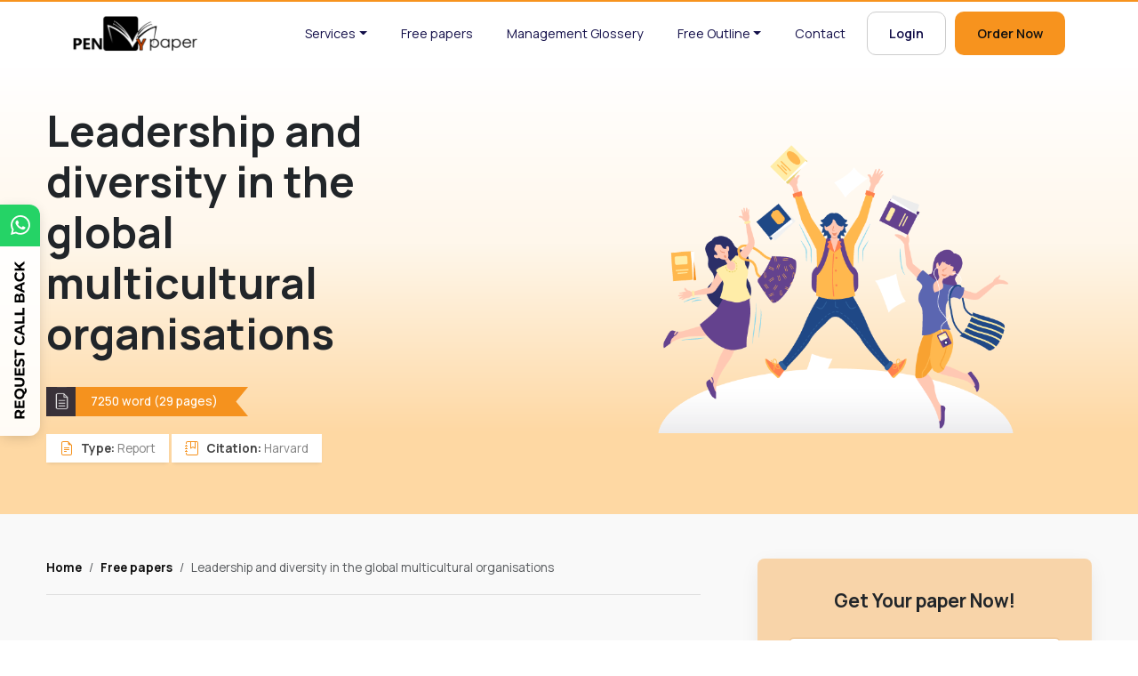

--- FILE ---
content_type: text/html; charset=UTF-8
request_url: https://penmypaper.com/free-paper/global-leadership-and-diversity
body_size: 10227
content:
<!doctype html>
<html lang="en-us">
  <head>
    <meta charset="utf-8">
    <meta name="viewport" content="width=device-width, initial-scale=1, user-scalable=no">
	<meta name="robots" content="index,follow">
	<meta name="googlebot" content="noodp, noydir">
	<meta name="language" content="en-us">
	<meta name="distribution" content="Global">
	<meta content="summary_large_image" name="twitter:card" />
	<meta content="@penmypaper" name="twitter:site" />
	<meta content="@penmypaper" name="twitter:creator" />
	<meta name="wot-verification" content="0d1ff8818166c60139cd">
	<meta name="google-site-verification" content="h_HXHBeNdbT_frnjQm9sAmC189RrIpq8mT8pMsxB4Ik">
	<meta name="p:domain_verify" content="e98d64155cd2e9a939c2892dc73b7750">
	<meta http-equiv="Content-Type" content="text/html; charset=utf-8">
	<meta name="description" content="This research paper is focused on determining the leadership and diversity in multinational firms. The secondary data gathered from various literatures have be">
	<link href="/icon/favicon.ico" rel="shortcut icon" type="image/vnd.microsoft.icon">
		<title>Leadership And Diversity In The Global Multicultural Organisations</title>
	<link rel="canonical" href="https://penmypaper.com/free-paper/global-leadership-and-diversity" />	<meta content="Leadership And Diversity In The Global Multicultural Organisations" property="twitter:title" />
	<meta content="This research paper is focused on determining the leadership and diversity in multinational firms. The secondary data gathered from various literatures have be" property="twitter:description" />
	<meta content="Leadership And Diversity In The Global Multicultural Organisations" property="og:title" />
	<meta content="This research paper is focused on determining the leadership and diversity in multinational firms. The secondary data gathered from various literatures have be" property="og:description" />
	
	 	
		<script src="https://code.jquery.com/jquery-3.6.4.min.js" integrity="sha256-oP6HI9z1XaZNBrJURtCoUT5SUnxFr8s3BzRl+cbzUq8=" crossorigin="anonymous"></script>
	    <link href="https://cdn.jsdelivr.net/npm/bootstrap@5.3.0-alpha1/dist/css/bootstrap.min.css" rel="stylesheet" integrity="sha384-GLhlTQ8iRABdZLl6O3oVMWSktQOp6b7In1Zl3/Jr59b6EGGoI1aFkw7cmDA6j6gD" crossorigin="anonymous">
		<link rel="stylesheet" type="text/css" href="/v2/css/style.css">
	<!-- Global site tag (gtag.js) - Google Analytics -->
	<script async src="https://www.googletagmanager.com/gtag/js?id=UA-110967969-1"></script>
	<script>
	  window.dataLayer = window.dataLayer || [];
	  function gtag(){dataLayer.push(arguments);}
	  gtag('js', new Date());

	  gtag('config', 'UA-110967969-1'); 
	</script>
	<script type="text/javascript"> //<![CDATA[ 
	var tlJsHost = ((window.location.protocol == "https:") ? "https://secure.comodo.com/" : "http://www.trustlogo.com/");
	document.write(unescape("%3Cscript src='" + tlJsHost + "trustlogo/javascript/trustlogo.js' type='text/javascript'%3E%3C/script%3E"));
	//]]>
	</script>

	<script type="application/ld+json">
	{
	   "@context": "http://schema.org",
	   "@type": "Website",
	   "url": "https://penmypaper.com",
	   "potentialAction": {
		 "@type": "SearchAction",
		 "target": "https://penmypaper.com/search?q={search_term_string}",
		 "query-input": "required name=search_term_string"
	   }
	}
	</script><script type="application/ld+json">
	{ "@context" : "http://schema.org",
	  "@type" : "Organization",
	  "name" : "PenMypaper",
	  "url" : "https://penmypaper.com",
	  "sameAs" : [ "https://www.facebook.com/penmypaper",
		"https://twitter.com/penmypaper",
		"https://plus.google.com/u/0/116913926412870209573",
		"https://www.linkedin.com/company/penmypaper"
		] 
	}
	</script> 
  </head>
  <body>
  <script>
   (function(i,s,o,g,r,a,m){i['GoogleAnalyticsObject']=r;i[r]=i[r]||function(){
  (i[r].q=i[r].q||[]).push(arguments)},i[r].l=1*new Date();a=s.createElement(o),
  m=s.getElementsByTagName(o)[0];a.async=1;a.src=g;m.parentNode.insertBefore(a,m)
  })(window,document,'script','//www.google-analytics.com/analytics.js','ga');

  ga('create', 'UA-74861309-1', 'auto');
  ga('send', 'pageview');
 
</script>
    <header>
      <nav class="navbar navbar-expand-lg navbar-light bg-light" id="navbar_top">
        <div class="container">
          <a class="navbar-brand" href="/"><img src="/v2/images/logo.webp" alt="PenMyPaper"></a>
          <button class="navbar-toggler menu"  type="button" data-bs-toggle="collapse" data-bs-target="#navbarScroll" aria-expanded="true" aria-label="Toggle navigation"> <span class="bar bar-1"></span><span class="bar bar-2"></span><span class="bar bar-3"></span> </button>
          <div class="collapse navbar-collapse" id="navbarScroll">
            <ul class="navbar-nav me-auto my-2 my-lg-0">
              <li class="nav-item dropdown"><a class="nav-link dropdown-toggle" data-bs-toggle="dropdown" aria-expanded="false" href="#">Services</a>
                  <ul class="dropdown-menu">
                  <li><a class="dropdown-item" href="/assignment-help">Assignment Help</a></li>
                  <li><a class="dropdown-item" href="/buy-essay-online">Buy Essay Online</a></li>
                                   </ul>            
              </li>
              <li class="nav-item"><a class="nav-link" href="/free-paper">Free papers</a></li>
              <li class="nav-item"><a class="nav-link" href="/management-glossary">Management Glossery</a></li>
              <li class="nav-item dropdown"><a class="nav-link dropdown-toggle" data-bs-toggle="dropdown" aria-expanded="false" href="#">Free Outline</a>
                  <ul class="dropdown-menu">
                  <li><a class="dropdown-item" href="/freequery">Free Enquiry</a></li>
                  <li><a class="dropdown-item" href="/freeoutline">Free Outline</a></li>
                  </ul>  
              </li>
              <li class="nav-item"><a class="nav-link" href="/contactus">Contact</a></li>
			  			  <li class="nav-item"><a class="nav-link btn-outline-primary" href="/account/login">Login</a></li>
			                <li class="nav-item"><a class="nav-link btn-primary" href="/order/neworder">Order Now</a></li>
            </ul>
          </div>
        </div>
      </nav>
    </header>
    <!-- Header End --><section class="banner-section writeforus freepaper listing-banner">
	<div class="container col-xxl-8">
		<div class="row flex-lg-row-reverse align-items-center">
			<div class="col-10 col-sm-8 col-lg-6">
				<img src="/v2/images/banner-graphics-2.png" class="d-block mx-lg-auto img-fluid" alt="PenMyPaper" width="400">
			  </div>
			<div class="col-lg-6">
				<div class="banner-caption">
				<h1><strong>Leadership and diversity in the global multicultural organisations</strong></h1>
				<div class="word-count"><span>7250 word (29 pages)</span></div>
				<ul class="content-info">
					<li>
						<svg xmlns="http://www.w3.org/2000/svg" width="16" height="16" fill="currentColor" class="bi bi-file-earmark-text" viewBox="0 0 16 16">
							<path d="M5.5 7a.5.5 0 0 0 0 1h5a.5.5 0 0 0 0-1h-5zM5 9.5a.5.5 0 0 1 .5-.5h5a.5.5 0 0 1 0 1h-5a.5.5 0 0 1-.5-.5zm0 2a.5.5 0 0 1 .5-.5h2a.5.5 0 0 1 0 1h-2a.5.5 0 0 1-.5-.5z"/>
							<path d="M9.5 0H4a2 2 0 0 0-2 2v12a2 2 0 0 0 2 2h8a2 2 0 0 0 2-2V4.5L9.5 0zm0 1v2A1.5 1.5 0 0 0 11 4.5h2V14a1 1 0 0 1-1 1H4a1 1 0 0 1-1-1V2a1 1 0 0 1 1-1h5.5z"/>
						</svg>
						<strong>Type:</strong> Report </li>
					<li>
						<svg xmlns="http://www.w3.org/2000/svg" width="16" height="16" fill="currentColor" class="bi bi-journal-bookmark" viewBox="0 0 16 16">
							<path fill-rule="evenodd" d="M6 8V1h1v6.117L8.743 6.07a.5.5 0 0 1 .514 0L11 7.117V1h1v7a.5.5 0 0 1-.757.429L9 7.083 6.757 8.43A.5.5 0 0 1 6 8z"/>
							<path d="M3 0h10a2 2 0 0 1 2 2v12a2 2 0 0 1-2 2H3a2 2 0 0 1-2-2v-1h1v1a1 1 0 0 0 1 1h10a1 1 0 0 0 1-1V2a1 1 0 0 0-1-1H3a1 1 0 0 0-1 1v1H1V2a2 2 0 0 1 2-2z"/>
							<path d="M1 5v-.5a.5.5 0 0 1 1 0V5h.5a.5.5 0 0 1 0 1h-2a.5.5 0 0 1 0-1H1zm0 3v-.5a.5.5 0 0 1 1 0V8h.5a.5.5 0 0 1 0 1h-2a.5.5 0 0 1 0-1H1zm0 3v-.5a.5.5 0 0 1 1 0v.5h.5a.5.5 0 0 1 0 1h-2a.5.5 0 0 1 0-1H1z"/>
						</svg>
						<strong>Citation:</strong> Harvard </li>
				</ul>
			</div>
		  </div>
		</div>
	  </div>
</section>

<section class="freepaper-section listing details">
	<div class="container">
	  <div class="row">
		<div class="col-lg-8">
		  
			<div class="card card-body">
			  <div class="listing-wrap">
				<nav aria-label="breadcrumb">
				  <ol class="breadcrumb">
					<li class="breadcrumb-item"><a href="/">Home</a></li>
					<li class="breadcrumb-item"><a href="/free-paper">Free papers</a></li>
					<li class="breadcrumb-item active">Leadership and diversity in the global multicultural organisations</li>
				  </ol>
				</nav>
			  <h3>Introduction</h3>
          <h4>1.0  Background of the research</h4>
          <p>Due to the  advent of globalisation, the companies have started to expand their operations  in foreign countries. Liberalisation policies adapted by most of the  governments have further eased the global expansion of the firms. However, due  to this expansion of business, the competition in the global market place has  also increased significantly. In this context, the global corporations have  started to develop strategies that for obtaining the competitive advantage over  the rivals. In this regards, Ragins (2007) mentioned that the success of the  organisation primarily depends on the commitment level of the employees. Therefore,  it has become important to direct and motivate the workforces of the firms in  an effective manner. In this circumstance, the role of leaders has become  essential for the corporations. A lot of researches have been conducted over  the years to identify the role of effectual leadership for the success of an  organisation.</p>
          
          <p>On the  other hand, with the globalisation, the employees have also started to move  from their native places. As a result of that after globalisation, the percentage  of diversified workforces in the global firms has hiked drastically (Prasad and  Mills, 2009). Although, the diversified workforces have improved the overall  performances for the organisation, managing these workforces have become a  challenging tasks for the leaders or managers.   This research intends to identify the importance of proper leaders in  the organisations. In addition, the research will also assess the role of  leaders in managing the diversity in the multicultural firms.</p>
          
          <h4>1.1  Research aims and objectives</h4>
          <p>The  aim of the research is to identify the role of leadership in relation to the diversity management in the global  multicultural organisations. <br>
            The  objectives of the research are as follows:</p>
            
          <ul type="disc" class="bull">
            <li>To assess the impact of diversified workforce in the global corporations.</li>
            <li>To evaluate the role of leaders in diversity management.</li>
            <li>To recommend strategies for improving the diversity management techniques of the global firms.</li>
          </ul>
          
          <h4>1.2  Research questions</h4>
          <ul type="disc" class="bull">
            <li>How do the effective leaders influence performance of the global organisations?</li>
            <li>What is role of leadership in managing diversity in global multicultural companies?</li>
            <li>How do the multicultural firms can improve the diversity management methods?</li>
          </ul>
          
          <h4>1.3  Relevance of the research</h4>
          <p>For  sustaining in the competitive business market place, the companies are required  to improve the skills of their staff. In addition, it is also crucial for the  management of the corporations to motivate their workforces. In this context,  the leaders play a vital role to boost up the commitment level of the  employees. The leaders also direct the employees towards right direction to  achieve the goals. Therefore, it is important for the global firms to assess  the role of their leaders. On the other hand, due to the different background,  perceptions, attitude and behaviour of the staff, the performances of the  multicultural global firms has been impacted. Hence, an effective diversity  management skill is required to handle the situation. Most importantly, the  leaders are required to take initiatives for managing the diversity and  ensuring sound business performances. This research has evaluated the role of  leaders in managing the diversified staff in the organisations. The  recommendations of the research may help the management of multinational firms  to improve their performance through better diversity management techniques. </p>
          
          <h4 align="center">Chapter  2</h4>
          <h3>Literature review</h3>
          <h4>2.0  Introduction</h4>
          <p>In this  chapter, the theories related to the concerned topic have been critically  analysed. Hence, it can be considered that the chapter serves the purpose of  highlighting the concepts behind leadership and diversity management. Most  importantly, the chapter also plays a crucial part in selecting the research  methods and conducting data analysis and findings. Therefore, literature review  acts as a bridge between research methodologies and data analysis portion of  the study.</p>
          
          <p>The  definition of effective leaders and their traits in the organisations have been  discussed in the below section.</p>

          <h4>2.1  Significance of leadership in the global multicultural corporations</h4>
          <p>In the  starting of the discussion, it is important to define the effective leaders. As  mentioned by Kirkpatick and Locke (2011), an effective leader contain two  important components such as the traits of a leader and the skills of  efficiency. In order to become a leader, strong personality and the ability to  read people is required. On the other hand, an effective leader combines all  these skills along with the smart business practices and intelligent crafting  of the infrastructure (Limon and La France, 2009).</p>
          <p>The traits  of leaders have been discussed as under:<br>
            Initiation  of action: One of the most important roles of the leaders is that they initiate  the actions (Jerabek and Day Jr, 2009). Leaders start the project by stating  the policies and preparing a plan for achieving the targets. Most importantly,  during the initial stages, the leaders communicate with the sub-ordinates regarding  the strategies that can provide competitive advantages to the firms.</p>
            
            <p>Motivation:  The leaders play an important role to motivate the employees of the  organisation. According to Kirkpatick and Locke (2011), the performance of the  global corporations, mainly depends on the level of commitment of their staff. The  effective leaders have the power to motivate the workforce through economic or  non-economic benefits.</p>
            
            <p>Guidance:  The leaders guide the sub-ordinates in a proper way for achieving the business  objectives. In this regards, Kornør and Nordvik (2010) mentioned that without  appropriate guidance and supervision of the leaders, it may not be possible for  the staff to execute a sound performance.</p>
            
            <p>Building  confidence among the staff: Leaders stimulate the confidence level of the  employees. In this context, Limon and La France (2009) cited that building  self-confidence of the employees is the key to success for the organisations. </p>  

			  <div class="text-center mt50">
			    				  <a href="/account/login"  class="btn btn-primary"> 
				  <svg xmlns="http://www.w3.org/2000/svg" width="16" height="16" fill="currentColor" class="bi bi-download" viewBox="0 0 16 16">
					<path d="M.5 9.9a.5.5 0 0 1 .5.5v2.5a1 1 0 0 0 1 1h12a1 1 0 0 0 1-1v-2.5a.5.5 0 0 1 1 0v2.5a2 2 0 0 1-2 2H2a2 2 0 0 1-2-2v-2.5a.5.5 0 0 1 .5-.5z"/>
					<path d="M7.646 11.854a.5.5 0 0 0 .708 0l3-3a.5.5 0 0 0-.708-.708L8.5 10.293V1.5a.5.5 0 0 0-1 0v8.793L5.354 8.146a.5.5 0 1 0-.708.708l3 3z"/>
				  </svg>
				  Login To Download</a>
								
			  </div>
			</div>
		  </div>
		</div>

		<div class="col-lg-4">
		  <div class="right-panel sticky">
			<div class="card bg-bright">
			  <div class="card-body">
				<h4 class="medium-heading text-center mb30">Get Your paper Now!</h4>
				<form action="/order/neworder" method="post" name="frmcalculate" autocomplete="off" id="frmcalculate"><input type="hidden" name="csrf_test_name" value="bd060c2f8a1c659fcb64d029190cdac0"><input type="hidden" name="apply" id="apply" value="1" /><input type="hidden" name="refhome" id="refhome" value="y" />
				  <div class="row">
					<div class="col-lg-12">
					  <fieldset>
						<select name="subject" id="subject"  class="form-select">
						  <option value="">Select Subject/Domain *</option><option value="Nursing">Nursing</option><option value="Healthcare">Healthcare</option><option value="LAW">LAW</option><option value="MARKETING">MARKETING</option><option value="FINANCE AND ACCOUNTING">FINANCE AND ACCOUNTING</option><option value="CORPORATE FINANCE">CORPORATE FINANCE</option><option value="BUSINESS STRATEGY">BUSINESS STRATEGY</option><option value="INDUSTRY ANALYSIS">INDUSTRY ANALYSIS</option><option value="COMPANY ANALYSIS">COMPANY ANALYSIS</option><option value="GENERAL MANAGEMENT">GENERAL MANAGEMENT</option><option value="HUMAN RESOURCE">HUMAN RESOURCE</option><option value="SUPPLY CHAIN MANAGEMENT">SUPPLY CHAIN MANAGEMENT</option><option value="OPERATIONS MANAGEMENT">OPERATIONS MANAGEMENT</option><option value="PROJECT MANAGEMENT">PROJECT MANAGEMENT</option><option value="E-COMMERCE">E-COMMERCE</option><option value="ECONOMICS">ECONOMICS</option><option value="MARKETING PLAN">MARKETING PLAN</option><option value="BUSINESS PLAN">BUSINESS PLAN</option><option value="MANAGEMENT CASE STUDY">MANAGEMENT CASE STUDY</option><option value="INTERNATIONAL BUSINESS">INTERNATIONAL BUSINESS</option>						</select>
					  </fieldset>
					</div>
					<div class="col-lg-12">
					  <fieldset>
						<select name="level" id="level" class="form-select">
						  <option value=""  tabindex="10">Academic Level *</option><option value="High School">High School</option><option value="Undergraduate">Undergraduate</option><option value="Masters">Masters</option><option value="Phd">Phd</option>						</select>
					  </fieldset>
					</div>
					<div class="col-lg-6">
					  <fieldset>
						<select name="urgency" id="urgency"  class="form-select">
						  <option value="">Urgency *</option>	<option value="0.71">17 HOURS</option>	<option value="1">24 HOURS</option>	<option value="2">48 HOURS</option>	<option value="3">3 DAYS</option>	<option value="4">4 DAYS</option>	<option value="5">5 DAYS</option>	<option value="6">6 DAYS</option>	<option value="7">7 DAYS</option>	<option value="8">8 DAYS</option>	<option value="9">9 DAYS</option>	<option value="10">10 DAYS</option>	<option value="11">11 DAYS</option>	<option value="12">12 DAYS</option>	<option value="13">13 DAYS</option>	<option value="14">14 DAYS</option>	<option value="15">15 DAYS</option>	<option value="16">16 DAYS</option>	<option value="17">17 DAYS & ABOVE</option>						</select>
					  </fieldset>
					</div>
					<div class="col-lg-6">
					  <fieldset>
						<select name="num_page" id="num_page"  class="form-select">
						  <option value="">No. of Pages *</option><option value="1">1 Page (250 words)</option><option value="2">2 Pages (500 words)</option><option value="3">3 Pages (750 words)</option><option value="4">4 Pages (1000 words)</option><option value="5">5 Pages (1250 words)</option><option value="6">6 Pages (1500 words)</option><option value="7">7 Pages (1750 words)</option><option value="8">8 Pages (2000 words)</option><option value="9">9 Pages (2250 words)</option><option value="10">10 Pages (2500 words)</option><option value="11">11 Pages (2750 words)</option><option value="12">12 Pages (3000 words)</option><option value="13">13 Pages (3250 words)</option><option value="14">14 Pages (3500 words)</option><option value="15">15 Pages (3750 words)</option><option value="16">16 Pages (4000 words)</option><option value="17">17 Pages (4250 words)</option><option value="18">18 Pages (4500 words)</option><option value="19">19 Pages (4750 words)</option><option value="20">20 Pages (5000 words)</option><option value="21">21 Pages (5250 words)</option><option value="22">22 Pages (5500 words)</option><option value="23">23 Pages (5750 words)</option><option value="24">24 Pages (6000 words)</option><option value="25">25 Pages (6250 words)</option><option value="26">26 Pages (6500 words)</option><option value="27">27 Pages (6750 words)</option><option value="28">28 Pages (7000 words)</option><option value="29">29 Pages (7250 words)</option><option value="30">30 Pages (7500 words)</option><option value="31">31 Pages (7750 words)</option><option value="32">32 Pages (8000 words)</option><option value="33">33 Pages (8250 words)</option><option value="34">34 Pages (8500 words)</option><option value="35">35 Pages (8750 words)</option><option value="36">36 Pages (9000 words)</option><option value="37">37 Pages (9250 words)</option><option value="38">38 Pages (9500 words)</option><option value="39">39 Pages (9750 words)</option><option value="40">40 Pages (10000 words)</option><option value="41">41 Pages (10250 words)</option><option value="42">42 Pages (10500 words)</option><option value="43">43 Pages (10750 words)</option><option value="44">44 Pages (11000 words)</option><option value="45">45 Pages (11250 words)</option><option value="46">46 Pages (11500 words)</option><option value="47">47 Pages (11750 words)</option><option value="48">48 Pages (12000 words)</option><option value="49">49 Pages (12250 words)</option><option value="50">50 Pages (12500 words)</option><option value="51">51 Pages (12750 words)</option><option value="52">52 Pages (13000 words)</option><option value="53">53 Pages (13250 words)</option><option value="54">54 Pages (13500 words)</option><option value="55">55 Pages (13750 words)</option><option value="56">56 Pages (14000 words)</option><option value="57">57 Pages (14250 words)</option><option value="58">58 Pages (14500 words)</option><option value="59">59 Pages (14750 words)</option><option value="60">60 Pages (15000 words)</option><option value="61">61 Pages (15250 words)</option><option value="62">62 Pages (15500 words)</option><option value="63">63 Pages (15750 words)</option><option value="64">64 Pages (16000 words)</option><option value="65">65 Pages (16250 words)</option><option value="66">66 Pages (16500 words)</option><option value="67">67 Pages (16750 words)</option><option value="68">68 Pages (17000 words)</option><option value="69">69 Pages (17250 words)</option><option value="70">70 Pages (17500 words)</option><option value="71">71 Pages (17750 words)</option><option value="72">72 Pages (18000 words)</option><option value="73">73 Pages (18250 words)</option><option value="74">74 Pages (18500 words)</option><option value="75">75 Pages (18750 words)</option><option value="76">76 Pages (19000 words)</option><option value="77">77 Pages (19250 words)</option><option value="78">78 Pages (19500 words)</option><option value="79">79 Pages (19750 words)</option><option value="80">80 Pages (20000 words)</option><option value="81">81 Pages (20250 words)</option><option value="82">82 Pages (20500 words)</option><option value="83">83 Pages (20750 words)</option><option value="84">84 Pages (21000 words)</option><option value="85">85 Pages (21250 words)</option><option value="86">86 Pages (21500 words)</option><option value="87">87 Pages (21750 words)</option><option value="88">88 Pages (22000 words)</option><option value="89">89 Pages (22250 words)</option><option value="90">90 Pages (22500 words)</option><option value="91">91 Pages (22750 words)</option><option value="92">92 Pages (23000 words)</option><option value="93">93 Pages (23250 words)</option><option value="94">94 Pages (23500 words)</option><option value="95">95 Pages (23750 words)</option><option value="96">96 Pages (24000 words)</option><option value="97">97 Pages (24250 words)</option><option value="98">98 Pages (24500 words)</option><option value="99">99 Pages (24750 words)</option><option value="100">100 Pages (25000 words)</option><option value="101">101 Pages (25250 words)</option><option value="102">102 Pages (25500 words)</option><option value="103">103 Pages (25750 words)</option><option value="104">104 Pages (26000 words)</option><option value="105">105 Pages (26250 words)</option><option value="106">106 Pages (26500 words)</option><option value="107">107 Pages (26750 words)</option><option value="108">108 Pages (27000 words)</option><option value="109">109 Pages (27250 words)</option><option value="110">110 Pages (27500 words)</option><option value="111">111 Pages (27750 words)</option><option value="112">112 Pages (28000 words)</option><option value="113">113 Pages (28250 words)</option><option value="114">114 Pages (28500 words)</option><option value="115">115 Pages (28750 words)</option><option value="116">116 Pages (29000 words)</option><option value="117">117 Pages (29250 words)</option><option value="118">118 Pages (29500 words)</option><option value="119">119 Pages (29750 words)</option><option value="120">120 Pages (30000 words)</option><option value="121">121 Pages (30250 words)</option><option value="122">122 Pages (30500 words)</option><option value="123">123 Pages (30750 words)</option><option value="124">124 Pages (31000 words)</option><option value="125">125 Pages (31250 words)</option><option value="126">126 Pages (31500 words)</option><option value="127">127 Pages (31750 words)</option><option value="128">128 Pages (32000 words)</option><option value="129">129 Pages (32250 words)</option><option value="130">130 Pages (32500 words)</option><option value="131">131 Pages (32750 words)</option><option value="132">132 Pages (33000 words)</option><option value="133">133 Pages (33250 words)</option><option value="134">134 Pages (33500 words)</option><option value="135">135 Pages (33750 words)</option><option value="136">136 Pages (34000 words)</option><option value="137">137 Pages (34250 words)</option><option value="138">138 Pages (34500 words)</option><option value="139">139 Pages (34750 words)</option><option value="140">140 Pages (35000 words)</option><option value="141">141 Pages (35250 words)</option><option value="142">142 Pages (35500 words)</option><option value="143">143 Pages (35750 words)</option><option value="144">144 Pages (36000 words)</option><option value="145">145 Pages (36250 words)</option><option value="146">146 Pages (36500 words)</option><option value="147">147 Pages (36750 words)</option><option value="148">148 Pages (37000 words)</option><option value="149">149 Pages (37250 words)</option><option value="150">150 Pages (37500 words)</option>						</select>
					  </fieldset>
					</div>
					<div class="col-lg-12">
					  <button type="submit"  class="btn-block btn-primary mt5">Proceed</button>
					</div>
				  </div>
				</form>
			  </div>
			</div>

			<div class="card">
			  <div class="card-body">
				<h4 class="medium-heading mb30">Other Papers</h4>
				<ul class="iconic-link">
				  <li><a href="business-plan-mobile-app">Business plan: building a laundry mobile app with 24hrs service in jakarta, indonesia</a></li><li><a href="significance-of-management">Significance of management</a></li><li><a href="shell-plc-case-study">Accounting and finance for managers: a case study of shell plc</a></li><li><a href="apple-capital-budgeting">Company analysis of apple inc. and capital budgeting techniques</a></li><li><a href="basic-accounting-principles">Principles of basic accounting</a></li></ul><a href="#" class="btn more-btn-nw">Show all papers</a>
				</ul>
			  </div>
			</div>

		  </div>
		</div>
	  </div>
		
	</div>
</section><footer>
      <div class="footer-top">
        <div class="container">
          <div class="row">
            <div class="col-lg-3 col-md-3">
              <strong>Useful Links</strong>
              <ul class="nav flex-column">
                <li class="nav-item mb-2"><a href="/callback" class="nav-link p-0 text-muted">Request a call back</a></li>
                <li class="nav-item mb-2"><a href="/aboutus" class="nav-link p-0 text-muted">About</a></li>
                <li class="nav-item mb-2"><a href="/faq" class="nav-link p-0 text-muted">FAQ</a></li>
                <li class="nav-item mb-2"><a href="/order/neworder" class="nav-link p-0 text-muted">Order Now</a></li>
                <li class="nav-item mb-2"><a href="/write-for-us" class="nav-link p-0 text-muted">Write for us</a></li>
                <li class="nav-item mb-2"><a href="/blog" class="nav-link p-0 text-muted">Blog</a></li>
              </ul>
            </div>
      
            <div class="col-lg-3 col-md-3">
              <strong>What We Guarantee</strong>
              <ul class="nav flex-column">
                <li class="nav-item mb-2"><a href="/no-plagiarism" class="nav-link p-0 text-muted">No Plagiarism</a></li>
                <li class="nav-item mb-2"><a href="/ontime-delivery" class="nav-link p-0 text-muted">On Time Delivery</a></li>
                <li class="nav-item mb-2"><a href="/privacy-policy" class="nav-link p-0 text-muted">Privacy Policy</a></li>
                <li class="nav-item mb-2"><a href="/complaints" class="nav-link p-0 text-muted">Complaint Resolution</a></li>
              </ul>
            </div>
      
            <div class="col-lg-3 col-md-3">
              <strong>Know Us Better</strong>
              <ul class="nav flex-column">
                <li class="nav-item mb-2"><a href="/knowledge-base" class="nav-link p-0 text-muted">Knowledge Base</a></li>
                <li class="nav-item mb-2"><a href="/referencing-styles" class="nav-link p-0 text-muted">Referencing Styles</a></li>
                <li class="nav-item mb-2"><a href="/know-our-consultants" class="nav-link p-0 text-muted">Know Our Consultants</a></li>
				<li class="nav-item mb-2"><a href="/essay-writing-guides" class="nav-link p-0 text-muted">Essay Writing Guides</a></li>
                <li class="nav-item mb-2"><a href="/revision-refund-policy" class="nav-link p-0 text-muted">Revision and Refund Policy</a></li>
                <li class="nav-item mb-2"><a href="/termsofuse" class="nav-link p-0 text-muted">Terms Of Use</a></li>
              </ul>
            </div>
      
            <div class="col-lg-3 col-md-3">
              <strong>Business Enquiries</strong>
              <ul class="nav flex-column b-enq">
                <li class="nav-item"><a href="mailto:support@penmypaper.com" class="nav-link p-0 text-muted sup">
                  <svg xmlns="http://www.w3.org/2000/svg" width="20" height="20" fill="#fff" class="bi bi-envelope-fill" viewBox="0 0 16 16">
                  <path d="M.05 3.555A2 2 0 0 1 2 2h12a2 2 0 0 1 1.95 1.555L8 8.414.05 3.555ZM0 4.697v7.104l5.803-3.558L0 4.697ZM6.761 8.83l-6.57 4.027A2 2 0 0 0 2 14h12a2 2 0 0 0 1.808-1.144l-6.57-4.027L8 9.586l-1.239-.757Zm3.436-.586L16 11.801V4.697l-5.803 3.546Z"/>
                </svg> support@penmypaper.com</a></li>

                <li class="nav-item">Perfect writing solutions to all your assignments. <a href="/contactus" class="nav-link p-0 text-muted">Quickly Contact Us </a></li>

                <li class="nav-item mb-2"><a href="https://wa.me/+17734668215" class="nav-link p-0 text-muted wp"><svg xmlns="http://www.w3.org/2000/svg" width="20" height="20" fill="#0f9d58" class="bi bi-whatsapp" viewBox="0 0 16 16">
                  <path d="M13.601 2.326A7.854 7.854 0 0 0 7.994 0C3.627 0 .068 3.558.064 7.926c0 1.399.366 2.76 1.057 3.965L0 16l4.204-1.102a7.933 7.933 0 0 0 3.79.965h.004c4.368 0 7.926-3.558 7.93-7.93A7.898 7.898 0 0 0 13.6 2.326zM7.994 14.521a6.573 6.573 0 0 1-3.356-.92l-.24-.144-2.494.654.666-2.433-.156-.251a6.56 6.56 0 0 1-1.007-3.505c0-3.626 2.957-6.584 6.591-6.584a6.56 6.56 0 0 1 4.66 1.931 6.557 6.557 0 0 1 1.928 4.66c-.004 3.639-2.961 6.592-6.592 6.592zm3.615-4.934c-.197-.099-1.17-.578-1.353-.646-.182-.065-.315-.099-.445.099-.133.197-.513.646-.627.775-.114.133-.232.148-.43.05-.197-.1-.836-.308-1.592-.985-.59-.525-.985-1.175-1.103-1.372-.114-.198-.011-.304.088-.403.087-.088.197-.232.296-.346.1-.114.133-.198.198-.33.065-.134.034-.248-.015-.347-.05-.099-.445-1.076-.612-1.47-.16-.389-.323-.335-.445-.34-.114-.007-.247-.007-.38-.007a.729.729 0 0 0-.529.247c-.182.198-.691.677-.691 1.654 0 .977.71 1.916.81 2.049.098.133 1.394 2.132 3.383 2.992.47.205.84.326 1.129.418.475.152.904.129 1.246.08.38-.058 1.171-.48 1.338-.943.164-.464.164-.86.114-.943-.049-.084-.182-.133-.38-.232z"/>
                </svg>
                +1 (773) 466-8215</a>
              </li>
              </ul>
            </div>

            <div class="col-lg-12">
              <div class="bot-info">
                <div class="payment-options">
                  <ul>
                    <li><img src="/v2/images/payment-options.webp" alt="PenMyPaper"></li>
                    <li><img src="/v2/images/quality.webp" alt="PenMyPaper"></li>
                    <li><img src="/v2/images/gurantee.webp" alt="PenMyPaper"></li>
                  </ul>
                </div>
                <div class="social-icons">
                  <ul>
                    <li><a href="https://www.facebook.com/penmypaper/"  target="_blank" title="Facebook"><svg xmlns="http://www.w3.org/2000/svg" width="16" height="16" fill="currentColor" class="bi bi-facebook" viewBox="0 0 16 16">
                      <path d="M16 8.049c0-4.446-3.582-8.05-8-8.05C3.58 0-.002 3.603-.002 8.05c0 4.017 2.926 7.347 6.75 7.951v-5.625h-2.03V8.05H6.75V6.275c0-2.017 1.195-3.131 3.022-3.131.876 0 1.791.157 1.791.157v1.98h-1.009c-.993 0-1.303.621-1.303 1.258v1.51h2.218l-.354 2.326H9.25V16c3.824-.604 6.75-3.934 6.75-7.951z"/>
                    </svg></a></li>
                    <li><a href="https://twitter.com/penmypaper"  target="_blank" title="Twitter"><svg xmlns="http://www.w3.org/2000/svg" width="16" height="16" fill="currentColor" class="bi bi-twitter" viewBox="0 0 16 16">
                      <path d="M5.026 15c6.038 0 9.341-5.003 9.341-9.334 0-.14 0-.282-.006-.422A6.685 6.685 0 0 0 16 3.542a6.658 6.658 0 0 1-1.889.518 3.301 3.301 0 0 0 1.447-1.817 6.533 6.533 0 0 1-2.087.793A3.286 3.286 0 0 0 7.875 6.03a9.325 9.325 0 0 1-6.767-3.429 3.289 3.289 0 0 0 1.018 4.382A3.323 3.323 0 0 1 .64 6.575v.045a3.288 3.288 0 0 0 2.632 3.218 3.203 3.203 0 0 1-.865.115 3.23 3.23 0 0 1-.614-.057 3.283 3.283 0 0 0 3.067 2.277A6.588 6.588 0 0 1 .78 13.58a6.32 6.32 0 0 1-.78-.045A9.344 9.344 0 0 0 5.026 15z"/>
                    </svg></a></li>
                    <li><a href="https://www.pinterest.com/penmypaper/" target="_blank" title="Pinterest"><svg xmlns="http://www.w3.org/2000/svg" width="16" height="16" fill="currentColor" class="bi bi-pinterest" viewBox="0 0 16 16">
                      <path d="M8 0a8 8 0 0 0-2.915 15.452c-.07-.633-.134-1.606.027-2.297.146-.625.938-3.977.938-3.977s-.239-.479-.239-1.187c0-1.113.645-1.943 1.448-1.943.682 0 1.012.512 1.012 1.127 0 .686-.437 1.712-.663 2.663-.188.796.4 1.446 1.185 1.446 1.422 0 2.515-1.5 2.515-3.664 0-1.915-1.377-3.254-3.342-3.254-2.276 0-3.612 1.707-3.612 3.471 0 .688.265 1.425.595 1.826a.24.24 0 0 1 .056.23c-.061.252-.196.796-.222.907-.035.146-.116.177-.268.107-1-.465-1.624-1.926-1.624-3.1 0-2.523 1.834-4.84 5.286-4.84 2.775 0 4.932 1.977 4.932 4.62 0 2.757-1.739 4.976-4.151 4.976-.811 0-1.573-.421-1.834-.919l-.498 1.902c-.181.695-.669 1.566-.995 2.097A8 8 0 1 0 8 0z"/>
                    </svg></a></li>
                    <li><a href="https://www.instagram.com/penmypaper.official/" target="_blank" title="Instagram"><svg xmlns="http://www.w3.org/2000/svg" width="16" height="16" fill="currentColor" class="bi bi-instagram" viewBox="0 0 16 16">
                      <path d="M8 0C5.829 0 5.556.01 4.703.048 3.85.088 3.269.222 2.76.42a3.917 3.917 0 0 0-1.417.923A3.927 3.927 0 0 0 .42 2.76C.222 3.268.087 3.85.048 4.7.01 5.555 0 5.827 0 8.001c0 2.172.01 2.444.048 3.297.04.852.174 1.433.372 1.942.205.526.478.972.923 1.417.444.445.89.719 1.416.923.51.198 1.09.333 1.942.372C5.555 15.99 5.827 16 8 16s2.444-.01 3.298-.048c.851-.04 1.434-.174 1.943-.372a3.916 3.916 0 0 0 1.416-.923c.445-.445.718-.891.923-1.417.197-.509.332-1.09.372-1.942C15.99 10.445 16 10.173 16 8s-.01-2.445-.048-3.299c-.04-.851-.175-1.433-.372-1.941a3.926 3.926 0 0 0-.923-1.417A3.911 3.911 0 0 0 13.24.42c-.51-.198-1.092-.333-1.943-.372C10.443.01 10.172 0 7.998 0h.003zm-.717 1.442h.718c2.136 0 2.389.007 3.232.046.78.035 1.204.166 1.486.275.373.145.64.319.92.599.28.28.453.546.598.92.11.281.24.705.275 1.485.039.843.047 1.096.047 3.231s-.008 2.389-.047 3.232c-.035.78-.166 1.203-.275 1.485a2.47 2.47 0 0 1-.599.919c-.28.28-.546.453-.92.598-.28.11-.704.24-1.485.276-.843.038-1.096.047-3.232.047s-2.39-.009-3.233-.047c-.78-.036-1.203-.166-1.485-.276a2.478 2.478 0 0 1-.92-.598 2.48 2.48 0 0 1-.6-.92c-.109-.281-.24-.705-.275-1.485-.038-.843-.046-1.096-.046-3.233 0-2.136.008-2.388.046-3.231.036-.78.166-1.204.276-1.486.145-.373.319-.64.599-.92.28-.28.546-.453.92-.598.282-.11.705-.24 1.485-.276.738-.034 1.024-.044 2.515-.045v.002zm4.988 1.328a.96.96 0 1 0 0 1.92.96.96 0 0 0 0-1.92zm-4.27 1.122a4.109 4.109 0 1 0 0 8.217 4.109 4.109 0 0 0 0-8.217zm0 1.441a2.667 2.667 0 1 1 0 5.334 2.667 2.667 0 0 1 0-5.334z"/>
                    </svg></a></li>
                  </ul>
                </div>
              </div>
            </div>
          </div>
        </div>
      </div>
      <div class="footer-bottom">© 2026. Penmypaper.com. All Right Reserved. </div>
    </footer>
	<div class="contact-div">
      <a href="https://wa.me/+17734668215" target="_blank" class="wp-icon" title="WhatsApp"><svg class="bi bi-whatsapp" fill="#fff" height="22" width="22" viewBox="0 0 16 16" xmlns="http://www.w3.org/2000/svg"><path d="M13.601 2.326A7.854 7.854 0 0 0 7.994 0C3.627 0 .068 3.558.064 7.926c0 1.399.366 2.76 1.057 3.965L0 16l4.204-1.102a7.933 7.933 0 0 0 3.79.965h.004c4.368 0 7.926-3.558 7.93-7.93A7.898 7.898 0 0 0 13.6 2.326zM7.994 14.521a6.573 6.573 0 0 1-3.356-.92l-.24-.144-2.494.654.666-2.433-.156-.251a6.56 6.56 0 0 1-1.007-3.505c0-3.626 2.957-6.584 6.591-6.584a6.56 6.56 0 0 1 4.66 1.931 6.557 6.557 0 0 1 1.928 4.66c-.004 3.639-2.961 6.592-6.592 6.592zm3.615-4.934c-.197-.099-1.17-.578-1.353-.646-.182-.065-.315-.099-.445.099-.133.197-.513.646-.627.775-.114.133-.232.148-.43.05-.197-.1-.836-.308-1.592-.985-.59-.525-.985-1.175-1.103-1.372-.114-.198-.011-.304.088-.403.087-.088.197-.232.296-.346.1-.114.133-.198.198-.33.065-.134.034-.248-.015-.347-.05-.099-.445-1.076-.612-1.47-.16-.389-.323-.335-.445-.34-.114-.007-.247-.007-.38-.007a.729.729 0 0 0-.529.247c-.182.198-.691.677-.691 1.654 0 .977.71 1.916.81 2.049.098.133 1.394 2.132 3.383 2.992.47.205.84.326 1.129.418.475.152.904.129 1.246.08.38-.058 1.171-.48 1.338-.943.164-.464.164-.86.114-.943-.049-.084-.182-.133-.38-.232z"></path></svg><span>WhatsApp</span></a>
      <a href="/callback" class="rqst-callback" title="Request Callback"><img src="/v2/images/call-back.svg" alt="PenMyPaper" class="call-d-none"><img src="/v2/images/call.svg" alt="PenMyPaper" class="d-none"></a>
    </div>
    <!-- Footer End -->
    <script src="https://cdn.jsdelivr.net/npm/bootstrap@5.3.0-alpha2/dist/js/bootstrap.min.js" integrity="sha384-heAjqF+bCxXpCWLa6Zhcp4fu20XoNIA98ecBC1YkdXhszjoejr5y9Q77hIrv8R9i" crossorigin="anonymous"></script>
    <script src="/v2/js/custom.min.js"></script>
			<!--Start of Tawk.to Script-->
<script type="text/javascript">
var Tawk_API=Tawk_API||{}, Tawk_LoadStart=new Date();
(function(){
var s1=document.createElement("script"),s0=document.getElementsByTagName("script")[0];
s1.async=true;
s1.src='https://embed.tawk.to/5cfb9e4db534676f32adf380/default';
s1.charset='UTF-8';
s1.setAttribute('crossorigin','*');
s0.parentNode.insertBefore(s1,s0);
})();
</script><!--End of Tawk.to Script-->
  </body>
</html>

--- FILE ---
content_type: text/css
request_url: https://penmypaper.com/v2/css/style.css
body_size: 15424
content:
@import url('https://fonts.googleapis.com/css2?family=Manrope:wght@400;500;600;700;800&display=swap');

*{ text-decoration: none !important; list-style: none;}
body{ font-family: Manrope; background: #fff; overflow-x: hidden;}


/*
@font-face {
	font-family: "Manrope";
	src: url("../fonts/Manrope-Regular.ttf") format("truetype");
	font-weight: normal;
	font-style: normal;
	font-display: swap;
}
@font-face {
	font-family: "Manrope";
	src: url("../fonts/Manrope-Bold.ttf") format("truetype");
	font-weight: 700;
	font-style: normal;
	font-display: swap;
}
*/
.section-fluid{ float: left; width: 100%;}
.pd-small{ padding: 30px 0;}
.pd-medium{ padding: 60px 0;}
.pd-large{ padding: 100px 0;}
.title-div{ display:inline-block; width:100%; margin-bottom:80px; position:relative;}
.title-div h1, .title-div h2{ color:#111; font-weight:600; margin-top:5px;}
.title-div.large h1, .title-div.large h2{ font-size:60px;}
.title-div.medium h1, .title-div.medium h2{ font-size:36px;}
.title-div.small h1, .title-div.small h2{ font-size:30px;}
.title-div.center{ text-align:center;}
.title-div small{ font-size:18px; text-transform:uppercase; color:#adabc1; letter-spacing:5px; font-weight:500;}
.title-div.bold h1, .title-div.bold h2{ font-weight:700;}
.title-div h1 span, .title-div h2 span{ color:#665aff;}
.title-div.light h1, .title-div.light h2{ color: #fff;}
header{ position:relative;}
.navbar{ padding:0.6rem 0; transition: all 300ms cubic-bezier(0.215,0.61,0.355,1) 0s; border-top: solid 2px #f7931e; background: none !important;}
.navbar-brand{ max-width:140px; transition: all 300ms cubic-bezier(0.215,0.61,0.355,1) 0s;} 
.navbar-brand img{ width:100%;} 
.navbar-nav .nav-item{ margin-left:10px;}
.navbar-nav .nav-item .nav-link{ padding:14px; font-size:0.9rem; font-weight:400; color:#130f49; transition: all 300ms cubic-bezier(0.215,0.61,0.355,1) 0s;}
.navbar-nav .nav-item .nav-link:hover, .navbar-nav .nav-item .nav-link:focus, .navbar-nav .nav-item .nav-link:active{ color:#f7931e;}
nav{ border: none; transition: all 300ms cubic-bezier(0.215,0.61,0.355,1) 0s;}
.shrink{ padding-top: 10px !important; padding-bottom: 10px !important;  background:rgba(255,255,255,.98); box-shadow:0 10px 15px -8px rgba(0,0,0,.05);}
.navbar-nav .nav-item .nav-link.nav-button{ padding:16px 35px !important; background:#2d3748; color:#fff; border-radius:50px; -webkit-border-radius:50px; position:relative; transition: all 300ms cubic-bezier(0.215,0.61,0.355,1) 0s;}
.navbar-nav .active .nav-link{ color:#f7931e !important;}
.navbar-nav .active .nav-link{ color:#f7931e !important;}
header .me-auto{ margin-left:auto !important; margin-right: 0 !important;}
.navbar .btn-primary{ background:#f7931e; color:#111 !important; border-radius:10px; padding-left:25px !important; padding-right:25px !important; box-shadow:none; transition: all 300ms cubic-bezier(0.215,0.61,0.355,1) 0s; font-weight: 600 !important;}
.navbar .btn-primary:hover{ background:#f7931e;}
#navbar_top{ transition:all 0.4s ease-out;}
.fixed-top{ position:fixed; top:-50px; right:0; left:0; z-index:1030;}
.fixed-top{ transform:translateY(50px); transition:transform .2s; padding:0.2rem 0; box-shadow:0 6px 15px -5px rgba(0,0,0,.08); background: #fff !important; border: none;}
.nav-link.btn-outline-primary{ border: solid 1px #ccc; padding: 13px 24px !important; border-radius: 10px; font-weight: 600 !important;}

.dropdown-menu{ position: absolute; transition: all 0.2s ease-out; opacity: 0; top: 55px; display: block; visibility: hidden; margin-top: 10px; border: none; box-shadow: 0 0px 15px -1px rgba(0,0,0,.1);}
.dropdown:hover .dropdown-menu{ opacity: 1; visibility: visible; margin-top: 0;}
.dropdown:hover .dropdown-toggle{ color: #f7931e;}
.dropdown-toggle:after{ transition: all 0.18s ease-out;}
.dropdown:hover .dropdown-toggle:after{ transform: rotate(-180deg);}
.dropdown-menu::before{ position: absolute; content: ''; border-bottom: solid 11px #f2f2f2; border-left: solid 11px transparent; border-right: solid 11px transparent; top: -11px; left: 39px;}
.dropdown-menu::after{ position: absolute; content: ''; border-bottom: solid 10px #fff; border-left: solid 10px transparent; border-right: solid 10px transparent; top: -10px; left: 40px;}
.dropdown-item{ padding: 8px 20px; font-size: 0.9rem; transition: all 0.1s ease-out;}
.dropdown-item:hover{ background: #f7931e; color: #fff;}
/*--- header css end ---*/

.banner-section{ float: left; width: 100%; padding: 5rem 0 1.5rem;}
.banner-section .caption h3, .banner-section .caption h1, .banner-section .caption h2, .banner-section .caption .bnr-heading{ font-size: 2rem; font-weight: 700 !important; display: inline; line-height: 38px;}
.banner-section .caption h3 span, .banner-section .caption h1 span, .banner-section .caption h2 span, .banner-section .caption .bnr-heading span{ color: #f7931e;}
.sm-heading{ font-size: 2.1rem !important;}
.banner-section .caption small{ font-size: 1.1rem; color: #5b5b5b; padding-top: 15px; display: inline-block; width: 100%; padding-top: 10px;}
.banner-section .caption .badge.text-bg-warning{ background: rgba(247,147,30,.1) !important; color: #f7931e !important;}
.bnr-highlights{ padding-top: 30px; max-width: 480px;}
.bnr-highlights .text-muted{ position: relative; margin-bottom: 25px; min-height: 65px;}
.bnr-highlights p{ padding-left: 85px; font-size: 1.1rem; line-height: 1.7rem !important; padding-top: 5px;}
.bnr-highlights .bd-placeholder-img{ position: absolute; width: 65px; height: 65px; margin: auto 0; background: #fff; border-radius: 100% !important; left: 0; top: 0; bottom: 0; text-align: center; box-shadow: 0 2px 12px -2px rgba(0,0,0,.2); transition: all .2s ease-in;}
.bnr-highlights .bd-placeholder-img svg{ position: absolute; left: 0; right: 0; top: 0; bottom: 0; margin: auto;}
.bnr-highlights p a{ color: #000; font-weight: 700; border-bottom: solid 2px #f7931e;}
.bnr-highlights:after{ width: 260px; height: 400px; position: absolute; content: ''; background: url(../images/banner-graphics.webp) no-repeat center center; background-size: 100%; right: -250px; bottom: -50px; display: none;}
.banner-section .bg-body{ background: none !important;}
.mb20{ margin-bottom: 20px !important;}
/*--- Banner css end ---*/

.price-calculator{ max-width: 520px; right: 15px; position: absolute; padding: 30px; background: #fff; box-shadow: 0 5px 10px -2px rgba(0,0,0,.1); border-radius: 15px; border: solid 1px #ee8000;}
.price-calculator .col-md-12{ margin-bottom: 10px !important;}
.price-calculator .form-select, .price-calculator .form-control{ padding: 10px 20px; font-size: 0.85rem; border-color: #e2e2e2; height: 45px;}
.price-calculator .input-group .input-group-text{ border-radius: .375rem 0 0 .375rem; border-color: #e2e2e2; background: #f8f8f8;}
.price-calculator .form-select:focus, .price-calculator .form-control:focus{ box-shadow: 0 0px 10px 1px rgba(247,147,30,.2);}
.price-calculator .btn-primary{ width: 100%; padding: 14px; text-align: center; background: #f7931e; border: none; font-weight: 700; text-transform: uppercase; letter-spacing: 1px;}
.price-calculator h3{ font-size: 1.5rem; margin-bottom: 0; font-weight: 800;}
.discount-price{ border: solid 1px #222; border-radius: .375rem; box-shadow: 0 3px 10px -2px rgba(0,0,0,.1); display: flex; height: 45px;}
.discount-price .p-2{ padding: 9px 20px !important;}
.price-wrap{ position: relative; font-weight: 800;}
.discount-price span{ font-size: 14px;}
.discount-price.total{ overflow: hidden;}
.discount-price.total .price-wrap:after{ display: none !important;}
.discount-price.total .price-wrap:before{ border-right: solid 25px #4a4955;}
.discount-price.total .price-wrap{ background: #4a4955; color: #fff;}
.price-calculator small{ position: relative; padding-left: 135px; padding-top: 15px; display: inline-block; width: 100%; margin-bottom: 30px;}
.price-calculator small:before{ position: absolute; content: ''; background: url(../images/offer.svg) no-repeat left center; background-size: 100%; left: -58px; top: 0; width: 200px; height: 50px;}
.price-calculator small strong{ color: #f7931e;}
.p-relative{ position: relative !important;}

/*.price-calculator:after{ position: absolute; content: ''; left: 20px; right: 20px; bottom: -40px; height: 20px; background: rgba(247,147,30,.2) !important; border-radius: 15px;}*/
/*--- Price Calculator css end ---*/

.counters{ float: left; width: 100%; color: #323547; padding: 40px 20px;}
.counters .container{ display: grid; grid-template-columns: repeat(3, 1fr);	grid-gap: 30px;	text-align: left;}
.counters i{ color: lightskyblue; margin-bottom: 5px;}
.counters .counter{ font-size: 45px; letter-spacing: 2px; font-weight: 300;}
@media (max-width: 700px) {.counters .container { grid-template-columns: repeat(2, 1fr);}
	.counters .container > div:nth-of-type(1),
	.counters .container > div:nth-of-type(2) {
		padding-bottom: 20px;
	}
}
.counters h3{ color: #666 !important; font-size: 18px; font-weight: 400; margin: 0;}
.count-item{ position: relative; display: inline-block; padding: 20px 20px 20px 125px; border: solid 1px #f0f0f0; border-radius: 10px; background: #fff; box-shadow: 0 4px 8px -1px rgba(0,0,0,.12); line-height: 50px;}
.counters .icon{ display: inline-block; position: absolute; left: 25px; top: 0; bottom: 0; margin: auto; width: 80px; height: 80px; background: rgba(247,147,30,.07); border-radius: 100%;}
.counters .icon svg{ position: absolute; margin: auto; top: 0; bottom: 0; left: 0; right: 0; margin: auto; fill: #f7931e;}
/*--- Counter css end ---*/

.features-section{ background: #f7931e; padding: 70px 0;}
.features-section .card{ padding: 25px; border: none; border-radius: 15px; box-shadow: 0 5px 15px -5px rgba(0,0,0,.05); margin-bottom: 30px; min-height: 250px;}
.features-section .card .title{ margin-bottom: 20px; position: relative;}
.features-section .card .title h4{ font-size: 17px; color: #6E6D75; position: relative; padding-bottom: 15px;}
.features-section .card .title h4 strong{ font-size: 20px; color: #192d35;}
.features-section .card .title h4:after{ position: absolute; content: ''; width: 30px; border-bottom: solid 3px #f7931e; bottom: 0; left: 0;}
.features-section .card p{ color: #5a617b; margin-bottom: 0; font-size: 14px; text-align: justify;}
.features-section .card .title .icon{ width: 60px; height: 60px; background: #fff6eb; border-radius: 100%; text-align: center; position: absolute; right: 0; left: auto; top: 0; margin: auto; border: none; transition: all 0.2s ease-out; display: inline-block; margin: auto;}
.features-section .card .title .icon svg{ position: absolute; left: 0; right: 0; top: 0; bottom: 0; margin: auto; fill: #f7931e;}
.features-section .col-lg-6{ padding: 0 15px;}
.features-section .col-lg-6:nth-child(3) .card, .features-section .col-lg-6:nth-child(4) .card{ margin-bottom: 0 !important;}
.features-section .row{ margin: 0 -15px;}
.features-section .text-caption{ padding-top: 40px; padding-left: 30px;}
.features-section .text-caption h2, .features-section .text-caption h1, .features-section .text-caption h3{ color: #111; font-weight: 600; font-size: 36px; margin-bottom: 40px;}
.features-section .text-caption p{ font-size: 17px; line-height: 28px; color: #ffefdd; text-align: justify;}
.features-section .btn-primary{ padding: 15px 40px; background: #37393f; border: none; border-radius: 50px; margin-top: 30px; color: #fff;}
.features-section .btn-primary:hover{ background: #232429;}
.features-section .card p a{ color: #111; font-weight: 600;}
.pt0{ padding-top: 0 !important;}
/*--- Features css end ---*/

.work-process-section{ background: #37393f; padding-top: 80px; padding-bottom: 90px;}
/*--- Work Process css end ---*/

.content-section{ background: #fff;}
.content-item{ display: inline-block; width: 100%; margin-bottom: 50px;}
.content-item .text-caption{ max-width: 570px; margin-bottom: 40px;}
.content-item .text-caption h2{ font-size: 30px; font-weight: 700; color: #222; margin-bottom: 30px;}
.content-item .text-caption p{ font-size: 1rem; color: #424a5a; line-height: 26px; text-align: justify;}
.content-item .text-caption .bulletic, .i-bulletic{ margin-top: 10px; display: inline-block; padding-left: 0;}
.content-item .text-caption .bulletic li, .i-bulletic li{ padding-left: 25px; margin: 0 0 15px; background: url(../images/bullet-icon.png) no-repeat left 5px; color: #424a5a;}
.content-item .text-caption .bulletic.col-two, .i-bulletic.col-two{ column-count: 2;}
.content-item .graphics{ max-width: 564px; margin-bottom: 20px;}
.btn-primary{ background: #f7931e; padding: 15px 50px; border-radius: 60px; border: none; font-weight: 600; color: #111;}
.btn-primary:hover, .btn-primary:focus, .btn-primary:active{ background: #ee8000 !important;}
.content-item .btn-primary{ margin-top: 20px;}
.content-item:last-child{ margin-bottom: 0;}

.feedback{ background: #eee; padding-top: 80px; position: relative; overflow: hidden;}
.feedback:before{ position: absolute; content: ''; width: 840px; height: 840px; background: #f2dec7; border-radius: 100%; left: -600px; top: -200px;}
.feedback:after{ position: absolute; content: ''; width: 840px; height: 840px; background: #f2dec7; border-radius: 100%; right: -600px; bottom: -200px;}
.feedback .container-fluid{ max-width: 1700px; padding: 0 30px; z-index: 1; position: relative;}
.feedback .btn-primary{ margin-top: 40px; position: relative; z-index: 999;}
.slick-dots{position: absolute;bottom: -45px;display: block;width: 100%;padding: 0;list-style: none;text-align: center;}
.slick-dots li{position: relative;display: inline-block;width: 10px;height: 10px;margin: 0 5px;padding: 0;cursor: pointer;}
.slick-dots li button{font-size: 0;line-height: 0;display: block;width: 20px;height: 20px;padding: 5px;cursor: pointer;color: transparent;border: 0;outline: none;background: transparent;}
.slick-dots li button:hover, .slick-dots li button:focus{outline: none;}
.slick-dots li button:before{font-family: 'arial';font-size: 40px;line-height: 20px;position: absolute;top: 0;left: 0;width: 20px;height: 20px;content: '•';text-align: center;opacity: 0.25;color: #000;-webkit-font-smoothing: antialiased;-moz-osx-font-smoothing: grayscale;}
.slick-dots li.slick-active button:before{opacity: 1;color: #fff;transition: all 0.3s ease-out;}
.message-box{ display: inline-block; width: 100%; padding: 25px; background: #fff; border-radius: 20px; box-shadow: 0 10px 30px -3px rgba(0,0,0,.05); margin-bottom: 25px; min-height: 380px;}
.message-box:hover .user-icon{ border-color: #f7931e; }
.message-box{display:inline-block;width:100%;padding:35px;background:#fff;border-radius:20px;box-shadow:0 10px 30px -3px rgba(0,0,0,.05);}
.user-title{display:inline-block;width:100%;position:relative;margin:0 0 15px}
.user-icon{width:52px;height:52px;background:#f4f5f8;border-radius:100%;position:absolute;top:0;bottom:0;margin:auto;overflow:hidden; border: solid 2px #ccc; transition: all 0.2s ease-out;}
.user-details{position:relative;width:100%;padding-left:70px}
.user-icon img{ width: 100%;}
.user-details strong{margin:0 0 5px;color:#424958;font-weight:700;font-size:1.2rem;padding-top:8px}
.message-box blockquote{position:relative;color:#69707f;font-size:18px;line-height:36px;margin-top:10px;border:none;padding:5px}
.message-box blockquote p{margin:0;position:relative; z-index:1; font-size:1rem; color:#69707f; font-weight:400; line-height: 28px;}
.message-box .date{display:inline-block;color:#babfc8;font-size:1rem;color:#aaa;margin-top:10px}
.message-box.op{ opacity: 0.5; transition: all 0.2s ease-out; position: relative; top: -30px;}
.message-box.op:hover{ opacity: 1;}
.pd-top-50{ padding-top: 50px;}
.bot-content .content-item{ margin-bottom: 0;}
.bot-content .content-item h2{ font-size: 1.3rem; position: relative; padding-bottom: 20px;}
.bot-content .content-item h2:after{ position: absolute; content: ''; width: 60px; bottom: 0; left: 0; border-bottom: solid 3px #f7931e;}
.content-item:last-child{ margin: 0;}
/*--- Feedback Section css end ---*/

.tab-section{ background: #f1f1f1;}
.iconic-title{display:inline-block;width:100%;position:relative;margin-bottom:25px}
.iconic-title .icon{position:absolute;left:0;top:0;margin:auto}
.title-text{padding-left:105px;color:#130f49}
.feature-item .iconic-title .icon{width:75px;height:75px;border-radius:15px;background:rgba(0,0,0,.3);text-align:center;transition:.2s ease-out}
.feature-item .iconic-title h5{font-size:22px;font-weight:600;margin:0}
.feature-item p{font-size:16px;line-height:32px;color:#55527c}
.feature-item:hover .icon{background:#f7931e!important}
.feature-item .iconic-title{margin-bottom:0}
.free-feature-section .box-text{height:auto;margin-top:15px;overflow-y:auto}
.free-feature-section .box-title h4{font-size:15px;color:#6e6d75}
.work-process{float:left;width:100%;padding:80px 0;background:#37393f}
.tablinks.active .icon{background:#f7931e}
.tab-section .container{ max-width: 1200px;}
.tab-section .nav-pills .nav-link{ width: 100%; text-align: left; color: #2d3748; font-weight: 600; font-size: 16px; position: relative; padding: 18px 0 18px 40px !important; transition: all 0.2s ease-out; margin-bottom: 5px; border-radius: 10px;}
.tab-section .nav-pills .nav-link h4{ font-size: 1rem; margin: 0;}
.tab-section .nav-pills .nav-link svg{ color: #fff;}
.tab-section .tab-content > .tab-pane{ padding: 50px; background: #fff url(../images/service-graphics-3.webp) no-repeat right bottom; border-radius: 15px; box-shadow: 0 6px 20px -10px rgba(0,0,0,.3);}
.tab-section .nav-pills .nav-link svg{ position: absolute; top: 0px; bottom: 0; margin: auto}
.tab-section .nav-pills .nav-link.active, .tab-section .nav-pills .show > .nav-link{ background: #16272d; color: #fff !important;}
.tab-section .nav-pills .nav-link.active svg, .tab-section .nav-pills .show > .nav-link svg{ color: #fff;}
.work-steps .title-text h4{ font-size: 1rem !important; font-weight: 600; color: #fff;}
.tab-section .tab-content > .tab-pane p{ line-height: 32px; max-width: 480px;}
.tab-section .tab-content > .tab-pane .btn-primary{ margin-top: 20px;}
.tab-section .nav-pills{ padding-right: 30px;}
.work-steps .icon{ display: flex; align-items: center !important;}
.work-steps .icon svg{ height: 36px; width: 36px; color: #f7931e; margin: auto !important; position: relative;}
.tablinks.active .icon svg{ color: #fff !important;}
.tab-section .nav-pills .nav-link:before{ position: absolute; content: ''; width: 14px; height: 14px; background: url(../images/bullet-icon.png) no-repeat center center; left: 15px; top: 0; bottom: 0; margin: auto;}
.work-steps{ padding-top: 0;}

.faq-section{ padding: 70px 0;}
.faq-section .accordion{ max-width: 100%; margin: auto;}
.faq-section .accordion-item .accordion-button{ background: none !important; box-shadow: none !important; font-weight: 700; font-size: 1.2rem; padding: 2.4rem 0; color: #111;}
.faq-section .accordion-item .accordion-button ion-icon{ margin-right: 8px; color: #bbb;}
.faq-section .accordion-item{ background: none; border: none; border-radius: 0; border-bottom: solid 1px #e2e2e2;}
.faq-section .accordion-body{ padding: 0 30px 40px 0; color: #444; font-size: 1.1rem; line-height: 1.8rem;} 
.accordion-button:not(.collapsed):after{ background: url(../images/accordian-active-icon.jpg) no-repeat; transform: rotate(0deg) !important;}
.accordion-button:not(.collapsed) ion-icon{ color: #f7931e !important;}
.faq-section .accordion-item:last-child{ border-bottom: none !important;}

footer{ float: left; width: 100%;}
.footer-top{ width: 100%; padding: 100px 0; background: #1b1d23; position: relative;}
.footer-top strong{ color: #fff; margin-bottom: 50px; font-size: 1rem; font-weight: 600 !important; display: inline-block; width: 100%; letter-spacing: 1px; text-transform: uppercase; position: relative;}
.footer-top strong:after{ position: absolute; content: ''; width: 30px; border-bottom: solid 2px #f7931e; bottom: -10px; left: 0;}
.footer-top .nav-link{ color: #ccc !important; font-size: 0.9rem; display: inline; transition: all 0.2s ease-out;}
.footer-top .nav-link:hover{ color: #f7931e !important;}
.footer-top .nav-item{ margin-bottom: 12px !important; display: inline-block; width: 100%;}
.b-enq .nav-item{ margin-bottom: 25px !important; font-size: 0.95rem;}
.b-enq .nav-item{ color: #ccc;}
.b-enq .nav-item .nav-link{ color: #f7931e !important; font-weight: 600 !important;}
.b-enq .nav-item .nav-link.wp{ color: #fff !important; font-weight: 600; position: relative; padding-left: 30px !important;}
.b-enq .nav-item .nav-link.wp svg{ position: absolute; left: 0; top: -1px; bottom: 0; margin: auto;}
.b-enq .nav-item .nav-link.sup{ position: relative; padding-left: 30px !important; color: #fff !important;}
.b-enq .nav-item .nav-link.sup svg{ position: absolute; left: 0; top: 0; bottom: 0; margin: auto;}
.bot-info{ display: inline-block; width: 100%; margin-top: 20px;}
.payment-options{ display: inline-block;}
.bot-info ul{ padding: 0; margin: 0; display: inline-block;}
.bot-info ul li{ display: inline-block; margin-right: 2px;}
.bot-info .social-icons{ display: inline-block; float: right;}
.bot-info .social-icons ul li, .bot-info .social-icons ul{ display: inline-block;}
.bot-info .social-icons ul li a{ color: #fff; width: 42px; height: 42px; position: relative; border-radius: 100%; border: solid 1px #555; display: inline-block; transition: all 0.2s ease-out;}
.bot-info .social-icons ul li a:hover{ background: #555;}
.bot-info .social-icons ul li a svg{ position: absolute; left: 0; right: 0; top: 0; bottom: 0; margin: auto;}
.footer-bottom{ display: inline-block; width: 100%; padding: 20px 0; background: #242528; text-align: center; color: #999; font-size: 0.9rem;}


/*------ Blog Category Pages -------*/

.top-ctg{ padding: 0 !important; background: #f5f5f5; margin-bottom: 40px;}
.top-ctg .ctg-item{ display: flex; padding: 25px 0; align-items: center;}
.top-ctg .ctg-item .icon{ width: 50px; height: 50px; background: rgba(247,147,30,1); border-radius: 100%; position: relative;}
.top-ctg .ctg-item .icon svg{ position: absolute; left: 0; right: 0; top: 0; bottom: 0; margin: auto;}
.top-ctg .ctg-item h5{ margin: 2px 0 0; font-size: 1rem; font-weight: 400;}
.top-ctg .ctg-item a{ color: #f7931e; font-weight: 700;}
.top-ctg .ctg-item:first-child{ margin-left: 0;}
.top-ctg .ctg-item:last-child{ margin-right: 0;}
.top-ctg .ctg-item .ctg-text{ padding-left: 12px;}
.blog-category .left-nav{ display: inline-block; width: 100%;}
.blog-category .left-nav ul.main-menu{ padding-left: 0;}
.blog-category .left-nav ul.main-menu li a{ font-size: 0.95rem; padding: 8px 15px; display: inline-block; width: 100%; color: #24343d; font-weight: 700; transition: all 0.2s ease-out;}
.blog-category .left-nav ul.main-menu li a:hover{ color: #f7931e; background: rgba(247,147,30,.1);}
.blog-category .left-nav h4{ font-size: 1.2rem; font-weight: 700; text-transform: uppercase; margin-bottom: 25px;}
.mr-top-40{ margin-top: 40px;}
.blog-category .left-nav ul.main-menu li a.active{ background: rgba(247,147,30,.07); color: #f7931e; font-weight: 700;}
ul.sub-menu{ margin: 3px 0;}
ul.sub-menu li a:hover{ background: none !important;}
ul.sub-menu li{ position: relative; padding-left: 8px;}
.blog-category .left-nav ul.sub-menu li a{ font-weight: normal;}
.blog-category .left-nav ul.sub-menu li:before{ position: absolute; content: ''; background: url(../images/arrow-return-right.svg) center center/100% no-repeat; left: 0; top: 12px; width: 13px; height: 13px;}
.blog-ctg-wrap{ padding-left: 30px; padding-bottom: 60px;}
.blog-ctg-wrap .title{ margin-bottom: 30px;}
.blog-ctg-wrap .title h4{ font-weight: 800; font-size: 1.8rem;}
.blog-ctg-wrap .card-body{ padding: 25px; display: inline-block;}
.blog-ctg-wrap .card{ border-color: #f2d3ae; border-radius: 15px; width: 100% !important; margin-bottom: 30px; transition: all 0.2s ease-out; overflow: hidden;}
.blog-ctg-wrap .card:hover{ box-shadow: 0 5px 10px 1px rgba(0,0,0,.1); border-color: #eee;}
.blog-ctg-wrap .card a.card-title{ font-size: 1.4rem; line-height: 28px; font-weight: 700; margin-bottom: 20px; display: inline-block; width: 100%; transition: all 0.1s ease-out;}
.blog-ctg-wrap .card a.card-title:hover{ text-decoration: underline !important;}
.blog-ctg-wrap .card .date{ float: left; margin-top: 10px; font-size: 0.85rem; color: #878787;}
.blog-ctg-wrap .card svg{ margin-right: 8px; position: relative; top: -2px; color: #f7931e;}
.blog-ctg-wrap .card .date ul{ padding: 0; margin: 0; display: inline-block;}
.blog-ctg-wrap .card .date ul li{ padding: 0 10px; border-right: solid 1px #ccc; display: inline-block;}
.blog-ctg-wrap .card .date ul li:first-child{ padding-left: 0;}
.blog-ctg-wrap .card .date ul li:last-child{ padding-right: 0; border: none;}
.blog-ctg-wrap .card p{ font-size: 1rem; color: #6a6a6a;}
.blog-ctg-wrap .card strong{ color: #333;}
.breadcrumb-item a{ color: #f7931e;}
.sticky{ position: sticky; top: 100px;}
.active > .page-link, .page-link.active, .page-link:focus{ background: rgba(247,147,30,.2); border-color: #f7931e; color: #f7931e !important; font-weight: 700;}
.page-link{ color: #444; box-shadow: none !important; font-size: 1rem; padding: 0; text-align: center; line-height: 38px; width: 40px; height: 40px; border-radius: 100% !important;}
.page-item:first-child .page-link, .page-item:last-child .page-link{ background: #eee;}
.page-link:hover{ color: #000;}
.page-item{ margin-right: 6px;}
.pagination{ margin-top: 30px;}

.contact-div{ display: inline-block; width: 45px; height: 260px; background: rgba(255,255,255,.9); position: fixed; left: 0; top: 0; bottom: 0; margin: auto; border-radius: 0 12px 12px 0; overflow: hidden; box-shadow: 0 3px 15px -3px rgba(0,0,0,.2); animation: flt 0.3s both; animation-delay: 1.5s; z-index: 999999999999;}
.contact-div .wp-icon{ width: 100%; height: 47px; text-align: center; display: inline-block; font-size: 24px; color: #fff; padding: 2px; background: #25D366; transition: all 0.2s ease-out;}
.contact-div .wp-icon:hover{ background: #128C7E;}
.wp-icon span{ display: none;}

@keyframes flt {
    0% {
    left: -45px;
}
	100% {
    left: 0;
}
}
.rqst-callback{ width: 100%; height: 100%; text-align: center; display: inline-block; transition: all 0.2s ease-out;}
.rqst-callback img{ margin: auto; width: 14px; margin-top: 15px;}
.rqst-callback:hover{ background: #ebf3f2;}

/*------  -----*/
.price-calculator{background: linear-gradient(0deg, rgba(247,147,30,0.65) 0%, rgba(247,147,30,1) 100%); box-shadow: 0 10px 15px -5px rgba(0,0,0,.45);}
.price-calculator small strong{ color: #000;}
.price-calculator .form-select, .price-calculator .form-control{ border-color: #222;}
.price-calculator .input-group .input-group-text{ border-color: #222; background: #fff;}
.discount-price{ background: #fff;}
.price-calculator .btn-primary{ background: #444 !important; border-radius: 8px; color: #fff;}
.discount-price.total .price-wrap{ background: none; color: #222;} 
.discount-price.total .price-wrap span{ font-weight:500; color: #666; font-size: 1rem; padding-right: 5px;}
.price-through {text-decoration: line-through 2px red !important;}
.lazy{ display: block;}

.price-calculator, .price-calculator .form-select, .price-calculator .form-control, .price-calculator .input-group .input-group-text, .discount-price.total, .price-calculator .btn-primary, .count-item{ border-radius: 0 !important;}
.bnr-highlights .bd-placeholder-img{ border-radius: 10px !important;}
.price-calculator .btn-primary{ background: #109655 !important; display: block; margin: auto; width: 250px; max-width: 300px;}
.pay-but, .but, .dwn-but{ color: #111 !important;}
.features-section{ background: linear-gradient(0deg, rgba(247,147,30,0.55) 0%, rgba(247,147,30,.9) 100%); }
.features-section .text-caption h2, .features-section .text-caption p{ color: #111;}
.features-section .card{ box-shadow: 0 3px 5px 1px rgba(0,0,0,.2);}

/*----------------- Knowledgebase CSS ---------------*/

.text-wrap{ max-width: 800px; margin: auto;}
.text-wrap .txt-heading{ font-size: 3rem; font-weight: 600; margin-bottom: 20px;}
.text-wrap small{ font-size: 1.1rem; color: #555;}
.small-heading{ font-size: 1.3rem; font-weight: 600; margin-bottom: 20px;}
.mt20{ margin-top: 20px;} 
.mt40{ margin-top: 40px;}
.text-wrap .bulletic{ display: inline-block; width: 100%;}
.text-wrap .bulletic li{ margin-bottom: 8px; list-style: disc !important;}
.text-wrap .bulletic.bold li{ font-weight: 500; font-size: 1.1rem;}
.Knowledgebase .bulletic{ padding-left: 15px;}
.image-box{ display: inline-block; width: 100%; margin: 40px 0; position: relative;}
.image-box:before{ position: absolute; content: ''; width: 250px; height: 181px; background: url(../images/dot-texture.png) repeat; left: -100px; top: 30px;}
.image-box:after{ position: absolute; content: ''; width: 250px; height: 181px; background: url(../images/dot-texture.png) repeat; right: -122px; bottom: 30px;}
.image-box img{ width: 100%; border-radius: 15px; box-shadow: 0 10px 15px -5px rgba(0,0,0,.5); position: relative; z-index: 1;}
.text-wrap p{ font-size: 1rem; line-height: 1.8rem; color: #444;}
.text-wrap p a, .text-wrap h2 a, .text-wrap h3 a{ color: #0090ec; font-weight: 600;}
.medium-heading{ font-size: 1.6rem; font-weight: 600; margin-bottom: 15px;}
.small-heading{ font-size: 1.1rem; font-weight: 600; margin-bottom: 15px;}
.text-wrap p strong{ color: #111;}
.no-shadow img{ box-shadow: none !important;}
.no-shadow:before, .no-shadow:after{ display: none !important;}
.scrollable{ overflow-x:scroll;}
.scrollable img{ width: 1800px; height: auto;}
.quote{ position: relative; font-size: 1.3rem; padding: 15px; margin-left: 30px; font-style: italic; padding-left: 25px; border-left: solid 2px #f7931e;}
.quote.w550{ max-width: 550px;}

.table-1{ border: solid 10px #fff; box-shadow: 0 3px 10px -3px rgba(0,0,0,.2);}
.table-1 th{ padding: 10px 20px; font-size: 18px; font-weight: bold!important; border: none !important;}
.table-1 tr{ border: none !important;}
.table-1 th:first-child{ background: #68CAB7 !important; color: #fff!important;}
.table-1 th:last-child{ background: #F66 !important; color: #fff!important;}
.table-1 td{ padding: 15px!important; border: none !important;}
.table-1 td p{ font-weight: 500!important;}
.table-1 td:first-child{ background: #F5FCF8 !important;}
.table-1 td:last-child{ background: #FEEDEF !important;}
.table-1 th:first-child, .table-1 td:first-child{ border-right: solid 3px #fff !important;}

.nw-table td, .nw-table th{ padding: 10px 15px;}
.nw-table p{ margin: 0 !important;}
.table-1{ width: 100%;}
.table-1 p{ margin: 0;}
.table-div.tesla { margin-bottom: 15px;}
.table-div.tesla table tr:first-child th{ background: #c2d69b;}
.table-div.tesla table{ border: none !important;}
.table-div.tesla th:first-child, .table-div.tesla td:first-child{ border-right: none !important;}
.table-div.tesla td{ border-bottom: solid 1px #ccc !important;}
.table-div.tesla tr:last-child td{ border: none !important;}

.table-div{ overflow: auto;}
.txt-lg{ font-size: 1.3rem !important;}
.pl-0{ padding-left: 0 !important;}
.li-mb li{ margin-bottom: 20px;}
.Knowledgebase table p{ margin: 0;}
.thcol td:first-child, .thcol tr:first-child td{ background: #eee !important;}
.table-2 table th{ background: #eee !important;}
.table-2 table tr:first-child th{ background: #e2f6bb !important;}
.table-2 table p{ font-size: 0.85rem; line-height: 21px;}
.midcol th{ background: #e2f6bb;}
.table td, .table th, .table td p, .table th p, .table td li, .table th li{ line-height: 21px !important; font-size: 0.9rem !important;}
.text-wrap p, .text-wrap ol li, .text-wrap ul li{ text-align: justify;}
table p, table ul li, table ol li{ text-align: left !important;}
.text-wrap p, .text-wrap ul li, .text-wrap ol li{ font-size: 1rem !important; color: #454545;}
.ml30{ margin-left: 0 !important; padding-left: 40px !important;}

.gross_price{ font-size: 1.2rem !important; line-height: 24px; color: #111 !important;}
.price-through{ font-size: 1rem !important; color: #777 !important;}
.net_price{ font-size: 1.2rem !important; line-height: 24px; color: #111 !important; font-weight: bold !important;}


/*----------- Contact CSS -----------*/

.contact-box{ display: block; max-width: 900px; background: #fff url(../images/contact-bg.svg) no-repeat center bottom calc(50px); border-radius: 10px; border: solid 1px #eee; margin: auto; box-shadow: 0 5px 15px -2px rgba(0,0,0,.1); position: relative;}
.mb20{ margin-bottom: 20px;}
.contact-box:before{ position: absolute; content: ''; width: 120px; height: 181px; background: url(../images/dot-texture.png) repeat; left: -105px; top: 30px;}
.contact-box:after{ position: absolute; content: ''; width: 120px; height: 181px; background: url(../images/dot-texture.png) repeat; right: -126px; bottom: 30px;}
.contact-image{ display: inline-block; width: 100%; background: #eee; border-radius: 0 0 200px 200px; overflow: hidden; margin-bottom: 20px;}
.contact-image img{ width: 100%;}
.contact-info{ text-align: center;}
.left-box{ padding-left: 20px;}
.left-box h3, .contact-notes h3{ font-size: 1.4rem; font-weight: bold; margin-bottom: 20px; position: relative;}
.left-box ul{ margin: 0; padding: 15px; border-radius: 15px; background: #f8f8f8; }
.left-box ul li{ font-size: 0.9rem; }
.left-box ul li a{ color: #222; transition: all 0.2s ease-out;}
.left-box ul li a i{ color: #f7931e; margin-right: 4px; }
.left-box ul li a:hover{ color: #111 !important;}
.contact-notes{ padding: 40px 30px;}
.contact-notes p{ font-size: 0.95rem; color: #555;}
.contact-notes a{ color: #111; font-weight: bold;}
.contact-notes blockquote{ color: #777; font-size: 0.95rem;}
.contact-notes h3{ margin-bottom: 40px;}
.contact-notes h3:after{ position: absolute; content: ''; width: 60px; border-bottom: solid 3px #f7931e; left: 0; right: 0; bottom: -20px;}


/*----------- Order CSS -----------*/

.order-box{ display: block; max-width: 900px; margin: auto; box-shadow: rgba(0, 0, 0, 0.2) 0px 18px 50px -10px; background: #fff; border-radius: 10px; padding: 35px; border: solid 1px #eee;}
.cmn-fld{ padding: 11px 18px; color: #555;}
.order-box fieldset label{ margin-bottom: 7px; font-size: 0.9rem; font-weight: bold;}
.order-box fieldset label button{ border: none; padding: 0; background: none; margin-left: 5px; color: #999;}
.order-box fieldset{ margin-bottom: 25px;}
.form-control, .form-select{ border-radius: 6px; font-size: 0.85rem; box-shadow: none !important;}
.form-check-input{ width: 1.5em; height: 1.5em; margin-top: 0; margin-right: 10px; box-shadow: none !important; border: solid 1px #ccc;}
.discount-amount .right, .total-amount .right{ float: right; color: #aaa;}
.discount-amount{ background: #f9f9f9;}
.discount-amount strong{ font-weight: normal !important;}
.total-amount{ border-right: solid 3px #f7931e;}
.total-amount strong{ color: #111; font-size: 1.2rem; position: relative; top: -4px;}
.discount-amount, .total-amount{ height: 46px;}
.note{ margin-top: 10px; font-size: 0.85rem;}
.note a{ font-weight: bold !important;}
.order-box .nav-tabs .nav-link{ font-size: 0.85rem; font-weight: 600; color: #888; padding: 12px 20px;}
.order-box .nav-tabs .nav-link.active{ color: #111 !important; font-weight: 600;}
.order-box .tab-content{ border: solid 1px #eee; border-top: none; border-radius: 0 0 6px 6px; padding: 30px; margin-bottom: 15px;}
.forgotpass{ font-size: 0.85rem; margin-top: 7px; display: inline-block; text-decoration: underline !important; color: #4862A3;}
.order-box .btn{ margin-top: 15px; font-size: 0.9rem; border-radius: 10px; padding: 15px 30px; background: #0d6efd; color: #fff;}
.ph-group{ margin: 0 -2px;}
.ph-group .col-3, .ph-group .col-9{ padding: 0 2px;}
.ph-group .col-3 .form-control{ border-radius: 6px 0 0 6px;}
.ph-group .col-9 .form-control{ border-radius: 0 6px 6px 0;}
.mb40{ margin-bottom: 60px !important;}
.mt0{ margin-top: 0 !important;}
.note.mb30{ margin-bottom: 30px !important; border-bottom: solid 1px #eee; padding-bottom: 20px;}
.note.mb30 p{ color: #555;}
.title-div button{ border: none; background: none; color: #aaa;}
.order-box .icon-link{ float: right; color: #109655 !important;}
.form-check-input:checked{ background-color: #109655; border-color: #109655;}
.order-box .btn{ background: #109655 !important;}
.form-check-input:focus{ border-color: #109655;}
.form-select:focus, .form-control:focus{ border-color: #666;}
select option{ font-family: Arial, Helvetica, sans-serif !important;}
.callback{ max-width: 550px;}
.btn-block{ width: 100% !important;}
.errors ul li, .alert-danger .captcha_error{ margin: 4px 2px; color: #a94442; background-color: #f2dede; border-color: #ebccd1; display: inline-block; padding: 3px 10px; font-size: 0.85rem;}
.order-box .nav-item{ margin-right: 2px;}
.del-btn{ padding: 10px 15px !important; margin: 0 !important; background: #f2dede !important; color: #a94442 !important; border: none; border-radius: 0 6px 6px 0; font-size: 0.8rem;}
.alert-danger .captcha_error{}
.alert-danger h5{ margin: 4px 2px; color: #a94442; background-color: #f2dede; border-color: #ebccd1; display: inline-block; padding: 3px 10px; font-size: 0.85rem;}

.login-box{ max-width: 400px;}
.form-floating > .form-control, .form-floating > .form-control-plaintext, .form-floating > .form-select{ height: calc(3rem + calc(var(--bs-border-width) * 2));}
.form-floating > label{ padding: 0.8rem .75rem; font-size: 0.9rem;}
.login-box .modal-content .btn-primary{ padding: 12px 30px; font-size: 1rem; color: #fff;}
.login-box .title-div{ margin-bottom: 25px;}
.login-box .modal-content{ border: none; padding: 2rem; position: relative;}
.login-box .modal-content .title-div h2{ font-size: 1.6rem;}
.login-box .modal-content:before{ position: absolute; content: ''; width: 120px; height: 180px; background: url(../images/dot-texture.png) no-repeat center center; background-size: 100%; left: -105px; top: 30px;}
.login-box .modal-content:after{ position: absolute; content: ''; width: 120px; height: 180px; background: url(../images/dot-texture.png) no-repeat center center; background-size: 100%; right: -137px; bottom: 30px;}
.login-box .modal-body{ padding: 0 !important;}
.email-icon{ background: url(../images/email-icon.svg) no-repeat right calc(15px) center; background-size: 20px;}
.password-icon{ background: url(../images/password-icon.svg) no-repeat right calc(15px) center; background-size: 20px;}
.register fieldset{ margin-bottom: 12px;}
.register{ max-width: 500px;}
.login-box p{ font-size: 0.78rem; color: #444;}


/*----------- Content Pages CSS ----------*/

.content-pages{ background: #f8f8f8;}
.content-box{ display: block; max-width: 900px; margin: auto; box-shadow: rgba(0, 0, 0, 0.2) 0px 18px 50px -10px; background: #fff; border-radius: 10px; padding: 35px; border: solid 1px #eee; position: relative; position: relative;}
.content-box:before{ position: absolute; content: ''; width: 250px; height: 300px; background: url(../images/dot-texture.png) no-repeat center center; left: -155px; top: 0; background-size: 90px;}
.content-box:after{ position: absolute; content: ''; width: 250px; height: 300px; background: url(../images/dot-texture.png) no-repeat center center; right: -180px; top: 0; background-size: 90px;}
.statichead{ font-weight: bold;}
.content-box .bulletic li p{ margin: 0;}
.inner-banner{ float: left; width: 100%; min-height: 250px; background: #eee;}

.backlinks{ width: 100%; margin-top: 30px;}
.backlinks h5{ text-align: center; font-weight: 700;}
.backlinks ul{ margin: 0; padding: 0; width: 100%; text-align: center;}
.backlinks ul li{ list-style: none; position: relative;	display: inline-block; margin: 0 1px; line-height: 50px;}
.backlinks ul li a{ font-size: 0.9rem; position: relative;	color: #555; transition: all .1s ease-in; padding: 8px 15px; border: solid 1px #eee; border-radius: 5px;}
.backlinks ul li a:before{ position: relative; content: "\F633"; margin-right: 8px; top: 3px; font-size: 1.1rem; font-family: bootstrap-icons; transition: all .2s eae-in; color: #f7931e;}
.backlinks ul li a:hover{ color: #111; border-color: #f6cfa2;}
.ref-style-table p{ margin: 0;}
.ref-style-table tr:first-child td{ background: #eee;}
.ref-style-table td{ padding: 15px; width: 33.333% !important;}
.numberic li{ counter-increment: item; list-style-position: inside !important; margin-bottom: 8px;}
.numberic > li:before{ display: inline-block; font-weight: 700;	text-align: right; content: counter(item) "."; margin-right: 10px;}

.writeforus{ padding: 3rem 0;}
.writeforus h1{ line-height: 42px;}
.writeforus h1 strong{ font-size: 3rem;}
.writeforus h1 span{ font-size: 2.4rem; font-weight: normal; color: #f7931e;}
.writeforus .icon-link{ transition: all 0.2s ease-out; font-size: 1.1rem; margin-top: 20px; position: relative; color: #111; font-weight: bold;}
.writeforus .icon-link svg{ transition: all 0.2s ease-out; position: relative; width: 28px !important; height: 28px !important; top: 1px; bottom: 0; right: -8px; margin: auto; fill: #f7931e;}
.writeforus .icon-link:hover svg{ right: -15px;}

.block-content{ float: left; width: 100%;}
.block-content .card{ border-radius: 10px; background: #f7931e; padding: 60px !important; max-width: 1050px; margin: auto; position: relative; z-index: 1;}
.block-content .card .large-heading{ font-size: 2.6rem; color: #fff; font-weight: bold; margin-bottom: 30px;}
.block-content .card p{ color: #fff;}

.guest-post-writer{ padding: 100px 0 70px; float: left; width: 100%; background: #f7f7f7; position: relative; margin-top: -90px;}
.guest-post-writer .title-div.bold h3{ font-weight: bold;}
.guest-post-writer .title-div.bold{ margin-bottom: 0;}
.guest-post-writer .card{ padding: 40px; margin-top: 30px; border-radius: 10px; box-shadow: 0 5px 15px 1px rgba(0,0,0,.05); border: none; min-height: 260px;}
.guest-post-writer .card .icon{ width: 70px; height: 70px; border-radius: 100%; background: #fff1e0;	display: block;	margin: 0 auto 25px auto; line-height: 70px; color: #f7931e; font-size: 24px;}
.guest-post-writer .card p{ color: #444;}
.contrainer-md{ max-width: 1080px;}
.alert-validation{ background: #f8d7da !important; border: solid 1px #f1aeb5 !important; border-radius: 6px !important; color: #58151c !important; padding: 12px 20px !important; font-size: 0.9rem !important;}
.bg-bright{ background: #fff1e0;}
.graphics{ display: inline-block;}
.graphics img{ width: 100%;}

.bulletic.gap li{ margin-bottom: 15px;}
.bold{ font-weight: bold !important;}
.fluid{ max-width: 100%;}
.color{ color: #f7931e; font-weight: bold !important;}
.graphics.center{ text-align: center !important; width: 100%;}
.graphics.center img{ max-width: 350px !important;}
.bt1{ border-top: solid 1px #eee;}
.accordion-body .bulletic li{ list-style: circle !important;}
.accordion-body a{ font-weight: bold; color: #0090ec !important;}
.radius{ border-radius: 10px; box-shadow: 0 5px 15px -3px rgba(0,0,0,.15); background: #fff;}
.pd30{ padding: 20px;}
.mb0{ margin-bottom: 0 !important;}
.table-div.radius.shadow tr:last-child td{ border-bottom: none !important;}
.bg-none{ background: none; box-shadow: none; border: none;}

/*-------------- My Account CSS ---------------*/

.left-nav{ display: inline-block; border-radius: 10px; background: #fff; padding: 25px;}
.user-box{ display: inline-block; width: 100%; text-align: center; border-bottom: solid 1px #eee; padding-bottom: 25px; margin-bottom: 25px;}
.left-nav .user-icon{ width: 75px; height: 75px; background: #eee; margin: 0 auto; border-radius: 100%; position: relative; border-color: #fff; box-shadow: 0 3px 10px -1px rgba(0,0,0,.1);}
.user-box h5{ margin-top: 8px; margin-bottom: 6px !important; font-size: 1.1rem; font-weight: bold; margin-bottom: 0;}
.user-box small{ color: #777;}
.wallet{ padding-top: 4px;}
.account-menu{ display: inline-block; width: 100%; padding-left: 0; margin: 0;}
.account-menu li{ display: inline-block; width: 100%; margin-bottom: 8px;}
.account-menu li a{ font-size: 0.9rem; color: #636d76; transition: all 0.2s ease-out; position: relative; padding: 6px; padding-left: 45px; display: inline-block; width: 100%;}
.account-menu li a:hover, .account-menu li.active a{ color: #0f0e16;}
.account-menu li a ion-icon{ color: #f7931e; top: 0; bottom: 0; left: 0; right: 0; position: absolute; margin: auto; font-size: 1.2rem; transition: all 0.2s ease-out;}
.account-menu li a .icon{ width: 36px; height: 36px; border-radius: 100%; background: #fff; border: solid 1px #eee; box-shadow: 0 5px 10px -3px rgba(0,0,0,.15); position: absolute; left: 0; top: 0; bottom: 0; margin: auto; text-align: center;  transition: all 0.2s ease-out;}
.account-menu li a:hover ion-icon, .account-menu li.active a ion-icon{ transform: scale(1.1); color: #fff;}
.divider{ border-bottom: solid 1px #eee;}
.account-menu li a:hover .icon, .account-menu li.active a .icon{ border-color: #f7931e; background: #f7931e; box-shadow: 0 5px 10px -2px rgba(247,147,30,.5);}
.account-menu li.active a{ font-weight: bold;}

.myaccount{ border: none; border-radius: 10px;}
.myaccount .card-body{ padding: 25px;}
.myaccount .card-body .table td, .myaccount .card-body .table th{ font-size: 0.85rem !important; padding: 12px 15px;}
.myaccount .card-body .table th{ background: #eee; padding: 15px;}
.due-amount{ background: #eee; color: #2b293d; border-radius: 6px; font-size: 0.8rem !important; height: 26px; display: inline-block; padding-left: 8px; font-weight: bold;}
.due-amount strong{ background: #198754; color: #fff; padding: 2px 10px; height: 26px; display: inline-block; margin-left: 6px; border-radius: 6px; transition: all 0.15s ease-out;}
.due-amount:hover strong{ background: #126840;}
.incomplete{ background: #edf6fd !important;}
.cancel-btn{ padding: 3px 8px; background: #fae2e9; border-radius: 6px; margin-left: 5px; color: #c55373; transition: all 0.1s ease-out;}
.cancel-btn:hover{ background: #c55373; color: #fff;}
.myaccount .card-body .table tr td:nth-child(2) a{ font-weight: 600 !important; color: #2b293d !important;}
.myaccount .table tr td span.cmplt{ color: #0090ec !important; font-weight: bold !important; margin-left: 3px;}
.myaccount .table tr td span.due{ color: #ff9a48 !important; font-weight: bold !important; margin-left: 3px;}
.myaccount .table tr td span.rev{ color: #c01e1e !important; font-weight: bold !important; margin-left: 3px;}

.myaccount .card-body .table tr:hover{ background: #f9f9f9;}
.myaccount .small-heading{ font-size: 1.4rem;}
.account-form label{ margin-bottom: 8px; font-weight: 500;}
.account-form fieldset{ margin-bottom: 30px;}
.mb40{ margin-bottom: 40px !important;}
.account-form .form-control{ padding: 12px 20px;}
.account-form .form-control::placeholder{ color: #999;}
.account-form .btn, .aditional-ins .btn{ border-radius: 8px; color: #fff; padding: 15px 30px;}
.minHeight{ min-height: 705px;}

.order-info-wrap{float:left;width:100%; margin-bottom: 10px;}
.order-info-wrap ul{display:table;height:75px;width:100%;margin:20px 0 0 0; padding: 0;}
.order-info-wrap ul li{display:table-cell;width:33.333%;text-align:left;vertical-align:middle;padding:0 5px;transition:all .2s ease-in}
.order-info-wrap ul li svg{color:#f7931e;transition:all .2s ease-in; position: relative; top: 3px;}
.order-info-wrap ul li h4{font-size:16px;margin-top:0;margin-bottom:0;font-weight:700;color:#434b50;transition:all .2s ease-in}
.order-info-wrap ul li:first-child{padding-left:0}
.order-info-wrap ul li:last-child{padding-right:0}
.order-info-wrap ul li small{color:#888;transition:all .2s ease-in}
.order-info-wrap-icon{float:left;margin-right:15px}
.ordr-wrp{padding:20px;border:solid 1px #e5e5e5;border-radius:8px;box-shadow:0 4px 8px -5px rgba(0,0,0,.1);transition:all .1s ease-in}
.ordr-wrp:hover{border-color:#f7931e}
.mt20{ margin-top: 20px !important; display: inline-block; width: 100%;}
.myaccount .card{ border-radius: 8px; border-color: #eee;}
.myaccount .card-header{ font-size: 1rem !important; border-color: #eee; padding: 12px 20px; background: #eee; font-weight: 600;}

.payment-div{ padding: 5px !important; padding-left: 5px; padding-left: 15px !important; border-radius: 8px; background: #555;	border-color: #555 !important; display: table; width: 100%;}
.pay-wrap ul{ display: inline-table; margin: 0; padding-left: 0; width: 100%;}
.pay-wrap ul li{ display: table-cell; padding: 7px 10px; vertical-align: middle; text-align: left;}
.pay-wrap ul li:last-child{ text-align: right;}
.pay-wrap ul li strong{ color: #fff; font-size: 0.9rem;}
.paydue-nav .btn{ font-size: 12px; color: #555; background: #fff; padding: 8px 16px; box-shadow: 0 2px 4px -2px rgba(0,0,0,.1);	font-weight: 500; margin-left: 5px;}
.payment-div .paynow{ background: #f7931e; border-color: #f7931e; color: #fff; font-weight: 500;}

.tableBox{ padding: 15px; float: left; width: 100%; border: solid 1px #e5e5e5 !important; font-size: 13px; background: #f9f9f9; margin-top: 5px; box-shadow: 0 4px 8px -5px rgba(0,0,0,.1);margin-top: 10px;	border-radius: 5px;}
.tableBox ul{ display: inline-table; margin: 0; padding: 0; width: 100%;}
.tableBox ul li{ display: table-cell; padding: 7px 10px; vertical-align: middle;}
.tableBox ul li:first-child{ width: 15%;}
.uploaded-file{ display: inline-block; background: #f2f2f2; border: solid 1px #ddd; border-radius: 5px; font-size: 0.75rem; transition: all 0.2s ease-out; margin: 3px 1.3px;}
.uploaded-file:hover{ background: #fff; box-shadow: 0 3px 10px -3px rgba(0,0,0,.1);}
.uploaded-file .file-link{ padding: 4px 8px; display: inline-block; position: relative; padding-left: 35px; height: 26px; font-weight: 600;}
.uploaded-file .file-link:before{ position: absolute; content: ''; background: url(../images/download.svg) no-repeat center center; background-size: 14px; height: 26px; width: 26px; left: 5px; top: 0; bottom: 0; margin: auto;}
.uploaded-file .file-link .file{ padding-right: 8px; color: #111;}
.upload-date{ padding-left: 8px; padding-right: 8px; color: #888 !important; font-weight: normal !important; border-right: solid 1px #ccc;}
.upload-time{ padding-left: 8px; color: #888 !important; font-weight: normal !important;}
.alrt.alert{ border: none; background: none; padding: 0; padding-left: 5px;}
.close{ padding-right: 6px; color: #e63b2e; transition: all 0.1s ease-out;}
.close i{ font-size: 0.95rem; position: relative; top: 1.5px;}
.close:hover{ color: #ff5a4d;}

.tab-wrap{ float: left; width: 100%; margin-top: 20px;}
.tab-wrap .tab-content > .tab-pane{ padding: 20px; border: solid 1px #eee; border-top: none; border-radius: 0 0 8px 8px;}
.tab-wrap .nav-tabs .nav-link{ font-size: 0.9rem; font-weight: 600; color: #666;}
.tab-wrap .nav-tabs .nav-item.show .nav-link, .tab-wrap .nav-tabs .nav-link.active{ color: #111; border-top-color: #f7931e !important;}
.myaccount .card.shadow{ box-shadow: 0 1px 5px -1px rgba(0,0,0,.1) !important;}
.tab-wrap .nav-tabs .nav-link{ padding: 12px 20px;}

.myaccount .note{ font-size: 0.9rem; color: #555; line-height: 1.6rem;}
.note.bg-light{ background: #f6f0e7 !important; padding: 20px; border-radius: 10px;}
.referral fieldset label{ margin-bottom: 8px; font-weight: bold;}
.referral fieldset .badge{ height: 44px; border-radius: 6px !important; padding: 0 30px; font-size: 1rem; line-height: 44px; background: #f7931e !important; color: #fff !important;}
.referral fieldset .form-control{ height: 44px; color: #777 !important;}
.referral fieldset .input-group .btn{ font-size: 0.9rem; padding-left: 20px; padding-right: 20px; background: #eee; border-color: #e2e2e2; color: #333 !important;}
.how-refer-work{ margin-bottom: 70px;}
.referral .card-body{ padding: 40px;}
.referral-body{ padding-top: 40px; border-top: solid 1px #e0e0e0; margin-top: 40px;}
.refer-step{ padding: 15px; text-align: center; position: relative;}
.referral-graphics{	display: inline-block; width: 100%;	padding: 30px; border: solid 1px #e5e5e5; position: relative; position: relative; border-radius: 10px;}
.referral-graphics .tittle-div{ text-align: center; background: #fff; position: absolute; top: 0; margin: 0;} 
.referral-graphics .tittle-div h6{ text-transform: uppercase;	font-weight: 700; color: #aaa;	background: #fff; position: absolute; top: -15px; padding: 5px; font-size: 14px; width: 120px;}
.refer-step:after{ position: absolute; content: ''; width: 36px; height: 36px; top: 45px; right: -15%; background: url(../images/arrow-right.svg) no-repeat center center; background-size: 100%;}
.how-refer-work .col-lg-3:last-child .refer-step:after { display: none;}
.referral-graphics img{ width: 100%;}
.aditional-ins .icon-link{ float: right; color: #109655 !important;}
.aditional-ins label{ margin-bottom: 10px; font-weight: bold;} 
.frm label{ margin-bottom: 8px; font-weight: bold;}
.frm .btn-primary{ border-radius: 8px !important; margin-top: 10px; text-transform: uppercase; letter-spacing: 1px;}

.message-history{ margin-top: 20px;}
.msg-box{ margin-bottom: 15px; box-shadow: 0 3px 8px -2px rgba(0,0,0,.1);}
.msg-box .card-header .right{ float: right; font-size: 0.9rem; color: #333;}
.msg-box .card-header{ background: #f8f8f8;}
.self.card{ border-color: #fbd8af !important;}
.self.card .card-header{ background: #fbd8af; border-bottom-color: #fbd8af;}
.self.card .card-header .right{ color: #333;}
.message-history .card-body p{ font-size: 0.9rem; margin-bottom: 0;}
.lftNavMenu{ display: none;}

/*-------- Free paper CSS --------*/

.banner-section.freepaper .banner-caption{ max-width: 450px; position: relative; z-index: 1;}
.banner-section.freepaper .banner-caption h1{ margin-bottom: 30px; line-height: 3.4rem;}
.banner-section.freepaper{ background: rgb(254,216,163); background: linear-gradient(0deg, rgba(254,216,163,1) 0%, rgba(254,216,163,1) 18%, rgba(255,247,235,1) 60%, rgba(255,255,255,1) 99%);}

.freepaper-section{ padding: 50px 0; float: left; width: 100%;}
.freepaper-section .breadcrumb-item a{ color: #111; font-weight: bold;}
.freepaper-section .breadcrumb{ margin-bottom: 50px;}
.freepaper-section .card .icon{ width: 70px; height: 70px; border: solid 1px #ccc; border-radius: 100%; position: relative; margin: 0 auto; overflow: hidden;}
.freepaper-section .card .icon svg{ position: absolute; left: 0; right: 0; top: 0; bottom: 0; margin: auto;}
.freepaper-section .card{ text-align: center; border-color: #e3e3e3; margin-bottom: 25px;}
.freepaper-section .card .card-body{ padding: 25px;}
.freepaper-section .card h4{ font-size: 1rem; font-weight: 600; margin: 10px 0 20px;}
.freepaper-section .card{ transition: all 0.1s ease-out; min-height: 220px;}
.freepaper-section .card:hover{ box-shadow: 0 3px 15px 2px rgba(0,0,0,.1); border-color: #ffb84e;}
.freepaper-section .card small{ width: 30px; height: 30px; border-radius: 100%; background: #ffb84e; text-align: center; line-height: 30px; display: block; margin: auto; font-size: 1rem;}

.listing-wrap{ max-width: 1200px; margin: 0 auto;}
.listing{ background: #f9f9f9;}
.listing .card{ text-align: left; padding: 40px; box-shadow: 0 5px 25px -5px rgba(0,0,0,.1); border-radius: 8px;}
.listing .card.card-body .medium-heading{ margin-bottom: 15px;}
.listing .card.card-body .medium-heading a{ color: #222 !important; font-size: 1.4rem; font-weight: 500;} 
.listing .card.card-body .medium-heading a:hover{ text-decoration: underline !important;}
.listing .card.card-body p{ font-size: 0.9rem; color: #5a616c; line-height: 1.5rem;}
.listing .card.card-body .i-bulletic{ margin-bottom: 0; font-size: 0.9rem; max-width: 500px;}
.listing .card{ border: none;}
.listing .breadcrumb{ max-width: 1200px; margin: 0 auto 50px auto;}
.listing-banner .container{ max-width: 1200px;}

.word-count{ float: left; position: relative; padding: 5px 20px 5px 50px; height: 33px; background: #f5921e;}
.word-count::before{ position: absolute; content: ''; width: 33px; height: 33px; left: 0; background: #393139 url(../images/paper-icon.png) center 31px; background-size: auto; background-size: auto; text-align: center; top: 0; background-size: 80%; border-radius: 0;}
.word-count span{ font-weight: 500 !important; font-size: 13.5px;	color: #fff; position: relative; top: -2px;}
.word-count::after{	position: absolute; content: ''; height: 33px; border-bottom: solid 16.5px #f5921e; border-top: solid 16.5px #f5921e; border-right: solid 14px transparent; right: -14px; top: 0;}
ul.content-info{ float: left; width: 100%; margin-top: 20px; margin-bottom: 10px; padding-left: 0;}
ul.content-info li{ display: inline-block; position: relative; padding: 6px 15px; background: #fff; color: #818181; box-shadow: 0 3px 4px -2px rgba(0,0,0,.1); font-size: 0.85rem;}
ul.content-info li span{ color: #f5921e; font-size: 15px;}
ul.content-info li strong{ color: #444;}
ul.content-info li svg{ position: relative; top: -2px; margin-right: 5px; fill: #f5921e;}

.details .card.card-body{ padding: 0 40px 0 0; background: none; border: none; box-shadow: none;}
.mb20{ margin-top: 20px !important;}
.details .card.card-body .btn{ max-width: 400px; margin: auto; padding: 14px 50px;}
.details .card.card-body .btn svg{ margin-right: 8px;}
.details .card.card-body p{ font-size: 0.9rem; line-height: 1.5rem; text-align: justify;}
.details .container{ max-width: 1200px;}
.right-panel .card{ padding: 0;}
.right-panel .medium-heading{ font-weight: bold !important; font-size: 1.3rem !important;}
.right-panel .form-select{ padding: 10px 20px; border-color: #e9b374;}
.right-panel fieldset{ margin-bottom: 15px;}
.right-panel .btn-primary{ padding: 12px !important; }
.mt5{ margin-top: 5px !important;}
.details .listing-wrap .breadcrumb-item{ font-size: 0.85rem;}
.details .listing-wrap .breadcrumb{ border-bottom: solid 1px #ddd; padding-bottom: 20px;}

.right-panel .card-body{ padding: 35px !important;}
.right-panel h4{ margin-top: 0 !important; margin-bottom: 25px;}
.iconic-link{ padding-left: 0;}
.iconic-link li{ display: inline-block; width: 100%; position: relative; line-height: 1.15rem !important; padding-left: 50px;}
.iconic-link li a{ font-size: 0.9rem; color: #4a485a; display: block; padding-top: 10px; padding-bottom: 10px;}
.iconic-link li a:hover{ color: #2b293d;}
.iconic-link li a:before{ position: absolute; content: ''; width: 37px; height: 37px; border: solid 1px #ccc; background: url(../images/paper-icon.png) no-repeat center 3px; background-size: auto; background-size: 85%; color: #ebebeb; border-radius: 100%; -webkit-border-radius: 100%; left: 0; top: 0; bottom: 0; margin: auto; transition: all .15s ease-in;}
.right-panel .bg-bright{ background: #f8d4a9;}

.iconic-link li a:hover:before{ background-color: #f7931e;	background-position: center bottom; border-color: #f7931e; color: #fff; box-shadow: 0 0 0 5px rgba(255,255,255,1),0 0 0 7px rgba(255,147,0,.3);}
.mb30{ margin-bottom: 30px !important;}
.sticky{ top: 70px; position: sticky;}
.mt50{ margin-top: 50px !important;}
.right-panel .card-body .btn-primary{ width: 100% !important; text-align: center; display: inline-block;}

/*------ Pay OPT CSS -----*/

.pay-opt-box{ max-width: 850px; margin: auto; border-color: #e7e7e7; border-radius: 15px; overflow: hidden;}
.pay-opt-box .col-two{ display: flex; padding: 0; margin: 0; align-items: center;}
.pay-opt-box .col-two li{  width: 50%;}
.pay-opt-box .col-two li:last-child{ text-align: right;}
.pay-opt-box .card-header{ padding: 20px 30px; border-bottom-color: #e7e7e7; background: #fff;}
.pay-opt-box .card-body{ padding: 30px;}
.pay-opt-box .card-body h5{ font-size: 0.85rem; text-transform: uppercase; margin-bottom: 27px;}
.pay-opt-box .card-body .form-check{ padding: 25px; border-radius: 15px; background: rgba(var(--bs-light-rgb),var(--bs-bg-opacity)) !important; margin-bottom: 10px; position: relative; margin-bottom: 15px;}
.pay-opt-box .card-body .form-check-input{ margin-left: 0;}
.pay-opt-box .card-body label{ line-height: 18px;}
.pay-opt-box .card-body label strong{ font-size: 1rem;}
.pay-opt-box .card-body label small{ font-size: 0.8rem; color: #666;}
.pay-opt-box .card-body .form-check-input{ width: 1.6em; height: 1.6em; margin-top: 3px; margin-right: 12px;}
.pay-opt-box .card-body .form-check-input:checked[type="checkbox"]{ background-size: 20px;}
.payamount{ color: #222 !important; font-weight: 500 !important; font-size: 0.9rem !important;}
.pay-opt-box .card-body .form-check-input.radio{ margin-top: 0;}
.pay-opt-box .card-header small{ color: #666;}
.pay-opt-box .card-body h5{ color: #666;}
.pay-opt-box .card-footer{ border: none; background: none; padding: 0;}
.pay-opt-box .card-footer .btn, .pay-opt-box .card-footer .btn-group{ width: 100%;}
.pay-opt-box .card-footer .btn{ border: none; border-radius: 0; padding: 15px; color: #111; font-weight: 600;}
.pay-opt-box .card-footer .btn svg{ position: relative; top: -1px !important; margin: 0 5px;}
.pay-opt-box .card-footer .btn-outline-primary{ border-top: solid 1px #eee;}
.pay-opt-box .card-footer .btn-outline-primary:hover{ background: #eee !important;}
.mt0{ margin-top: 0 !important;}
.del-btn svg{ position: relative; top: -2px; margin-right: 4px;}
.icon-link svg{ position: relative; width: 16px; height: 16px; top: -2px;}
.bi-exclamation-circle{ position: relative; top: -1.3px; width: 14px; height: 14px;}
.w500{ max-width: 500px;}
.grn{ color: #109655 !important;}
.red{ color: #e63b2e !important;}

#revise-tab-pane fieldset{ margin-bottom: 20px;}
#revise-tab-pane label{ font-size: 0.9rem;}
.myaccount .card-body .date{ margin-top: 20px; font-size: 0.9rem; color: #777;}
.attachment{ display: inline-block; font-size: 0.9rem; padding: 5px 15px 5px 10px; border-radius: 5px; border: solid 1px #eee; box-shadow: 0 3px 8px -2px rgba(0,0,0,.1); width: auto;}
.attachment svg{ width: 16px; position: relative; top: -1.2px; margin-right: 2px;}

.freepapers{ background: #f8f8f8;}
.freepapers h3{ font-size: 1.4rem; font-weight: 600 !important;}
.freepapers h2{ font-size: 1.6rem !important;}
.widget-visible{ z-index: 999999999999 !important;}

.list-item-wrap{ display: table; width: 100%; margin-bottom: 20px; height: 80px; margin-bottom: 10px;}
.list-item-wrap a{ display: table-cell; vertical-align: middle; width: 100%; padding: 15px 20px 15px 80px; border-radius: 8px; color: #222; transition: all 0.2s ease-out; position: relative; font-weight: 600; background: #fff; border: solid 1px #e9e9e9; box-shadow: 0 5px 12px -3px rgba(0,0,0,.1);}
.list-item-wrap a:before{ position: absolute; content: ''; width: 39px; height: 39px; background: url(../images/paper-icon-2.png) no-repeat center top calc(1.6px) #fff; background-size: 32px; border: solid 2px rgba(247,147,30,.7); border-radius: 100%; top: 0; bottom: 0; left: 25px;  margin: auto; transition: all 0.2s ease-out;}
.list-item-wrap a:hover:before{ background-color: #f7931e;  background-position: center top calc(-29px);}
.list-item-wrap a:hover{ border-color: #f7931e;}
.knowledgebase .row{ margin: 0 -5px;}
.knowledgebase .col-lg-6{ padding: 0 5px;}

.knbs-banner{ min-height: 400px;}
.knbs-banner .banner-caption{ max-width: 100% !important; text-align: center; margin-top: 30px;}
.mt-280{ margin-top: -280px;}

.work-steps .title-text p, .faq-section .accordion-body{ text-align: justify;}



@media(max-width:1399px) { 
	.bnr-highlights:after{ width: 210px; right: -170px; bottom: -80px;}
	/*.bnr-highlights p{ font-size: 0.95rem; max-width: 400px;}*/
	.bnr-highlights{ padding-top: 30px;}
	.bnr-highlights .text-muted{ margin-bottom: 35px;}
	.banner-section .caption small{ font-size: 1.15rem;}
	.banner-section .caption small br{ display: none;}
	.work-steps{ padding-left: 40px;}
	.work-steps .title-text p{ font-size: 12px;}
	.feedback .col-md-6{ padding: 0 5px;}
	.feedback .row{ margin: 0 -5px;}
	.message-box{ padding: 20px; margin-bottom: 10px;}
	.user-details{ padding-left: 65px;}
	.user-title{ margin-bottom: 5px;}
	.message-box blockquote p{ font-size: 0.95rem; line-height: 1.5rem;}
	.message-box .date{ font-size: 0.8rem;}
	.graphics img{ width: 100%;}
	.features-section .card .title h4 strong{ font-size: 16px !important;}
	.features-section .card p{ font-size: 13px;}
	.features-section .text-caption h2{ font-size: 30px; font-weight: bold;}
	.features-section .text-caption p{ font-size: 15px; line-height: 24px;}
}
@media(max-width:1199px) { 
	.navbar-nav .nav-item .nav-link{ font-size: 0.85rem !important; padding: 9px !important;}
	.navbar-nav .nav-item .nav-link.btn-primary, .navbar-nav .nav-item .nav-link.btn-outline-primary{ padding: 9px 14px !important;}
	.navbar-brand{ max-width: 140px;}
	.dropdown-item{ font-size: 0.8rem;}
	.banner-section .caption small br, .banner-section .caption h3 br{ display: none;}
	.banner-section .caption small{ padding-right: 40px;}
	.price-calculator .form-select, .price-calculator .form-control{ padding: 10px; font-size: 0.8rem;}
	.price-calculator small{ padding-top: 10px; line-height: 16px;}
	.price-calculator .col-md-12{ width: 100% !important; margin-bottom: 0px !important;}
	.bnr-highlights{ max-width: 420px;}
	.bnr-highlights:after{ display: none;}
	.counters{ padding-top: 0;}
	.counters .counter{ font-size: 36px;}
	.counters h3{ font-size: 0.8rem;}
	.counters .icon{ width: 60px; height: 60px;}
	.count-item{ padding: 20px 20px 20px 100px;}
	.features-section .col-lg-6{ padding-right: 0;}
	.features-section .card{ padding: 15px; margin-bottom: 15px; min-height: 220px;}
	.features-section .text-caption{ padding: 0;}
	.features-section .card p{ font-size: 0.85rem; line-height: 1.4rem;}
	.features-section .text-caption p{ font-size: 1rem; line-height: 1.5rem;}
	.features-section .text-caption h2{ font-size: 2rem; margin-bottom: 30px;}
	.work-steps{ padding-right: 0;}
	.wal-blnc:after{ display: none;}
	.title-div.medium h1, .title-div.medium h2{ font-size: 2.2rem;}
	.pd-large, .pd-medium{ padding: 50px 0;}
	.navbar .btn-primary{ border: solid 1px #f7931e;}
	.price-calculator{ padding: 20px;}
	.price-calculator small{ padding-left: 150px;}
	.price-calculator small:before{ left: -48px;}
	.message-box.op{ top: 0; opacity: 1;}
	.message-box{ margin-bottom: 25px;}
	.blog-category .left-nav ul.main-menu li a{ font-size: 0.85rem;}
}
@media(max-width:991px) { 
	.banner-section{ padding: 3rem 0;}
	.price-calculator{ max-width: 100%; margin-top: 40px; position: static;}
	.price-calculator small{ padding-top: 15px;}
	.counters{ margin-top: 15px;}
	.count-item{ padding: 0 0 0 75px; background: none; border: none; box-shadow: none;}
	.counters .icon{ width: 60px; height: 60px; left: 0; top: 3px;}
	.counters .counter{ font-size: 1.6rem; line-height: 36px;}
	.iconic-title .icon{ width: 50px !important; height: 50px !important; position: relative;}
	.message-box{ padding: 40px;}
	.work-steps{ display: flex; padding-left: 0; left: 0; margin-top: 20px;}
	.title-text{ padding-left: 0; text-align: center; margin-top: 15px;}
	.work-steps .icon ion-icon{ font-size: 30px;}
	.work-steps .title-text h5, .work-steps .title-text h4{ font-size: 14px;}
	.work-steps .title-text p{ line-height: 17px;}
	.feedback .container-fluid, .tab-section .container{ max-width: 720px;}
	.feedback .slick-dots{ bottom: -25px;}
	.feedback .slick-dots li button:before{ opacity: 0.15;}
	.feedback .slick-dots li.slick-active button:before{ color: #f7931e; opacity: 1;}
	.features-section .card{ padding: 25px; min-height: 190px;}
	.content-item .text-caption{ max-width: 100%;}
	.d-order .col-lg-6:first-child{ order: 2;}
	.d-order .col-lg-6:last-child{ order: 1;}
	.content-item{ position: relative; margin-bottom: 80px;}
	.content-item .graphics{ position: absolute; left: 0; right: 0; top: -40px; bottom: 0; margin: auto; opacity: 0.1; z-index: -1; max-width: 500px;}
	.content-item .text-caption{ padding-top: 0;}
	.bot-content .content-item{ margin-bottom: 0;}
	.bot-content .text-caption{ margin-bottom: 40px;}
	.banner-section .d-order .col-lg-6:first-child{ order: 0 !important;}
	.banner-section .d-order .col-lg-6:nth-child(2){ order: 2;}
	.banner-section .d-order .col-lg-6:nth-child(3){ order: 3;}
	.bnr-highlights{ position: static;}
	.menu{ width:35px; position:relative; margin-top:2px; cursor:pointer; line-height:0 !important; padding:5px; border:none; box-shadow: none !important;}
	.menu span.bar{ display:inline-block; width:100%; border-bottom:solid 1px #000; margin-bottom:4px; transition:all 0.2s ease-in; position:relative; height:3px;}
	.menu-bars .bar-2{ opacity:0;}
	.menu-bars .bar-1{ transform:rotate(45deg); position:absolute; width:20px; height:17px; top:8px; margin-left:1px;}
	.menu-bars .bar-3{ transform:rotate(-45deg); position:absolute; width:20px; height:17px; top:-6px;}
	.navbar-expand-lg .navbar-nav .dropdown-menu{ position: absolute;}
	.navbar-nav .nav-item{ margin-left: 0;}
	.navbar-nav .nav-item .nav-link.btn-primary, .navbar-nav .nav-item .nav-link.btn-outline-primary{ margin-bottom: 5px;}
	.top-ctg .ctg-item{ display: inline-block; width: 100%; text-align: center; position: relative;}
	.top-ctg .ctg-item:before{ position: absolute; content: ''; top: 0; left: 0; bottom: 0; margin: auto; width: 1px; background: linear-gradient(180deg,hsla(0, 0%, 0.8%, 0),hsla(0, 0%, 0%, 0.1) 50%,hsla(0, 96.8%, 50.6%, 0));}
	.top-ctg .ctg-item .icon{ margin: 0 auto 10px auto;}
	.top-ctg .ctg-item h5{ font-size: 0.8rem;}
	.top-ctg .ctg-item a{ font-size: 0.9rem;}
	.top-ctg .col-lg-4:first-child .ctg-item:before{ display: none;}
	.blog-ctg-wrap{ padding-left: 0;}
	.blog-category .left-nav ul.main-menu{ background: #fff; box-shadow: 0 1px 15px 1px rgba(0,0,0,.15); border-radius: 15px;}
	.navbar-brand{ max-width: 100px;}
	.message-box{ min-height: auto;}
	.features-section .text-caption{ margin-top: 30px;}
	.cnt .col-md-4{ width: 50%;}

	.myaccount-section{ padding: 25px 0;}
	.myaccount-section .container{ max-width: 100%;}
	.referral .card-body{ padding: 20px;}
	.refer-step{ padding: 25px;}
	.refer-step::after{ display: none;}
	.order-info-wrap-icon{ float: none;}
	.order-info-wrap ul li h4, .aditional-ins label{ font-size: 0.85rem;}
	.ordr-wrp{ padding: 15px;}
	.tab-wrap .tab-content > .tab-pane, .tableBox{ padding: 5px;}
	.myaccount .card-body table td, .myaccount .card-body table th, .tab-wrap .nav-tabs .nav-link{ font-size: 0.85rem !important;}
	.myaccount .card-body .table td, .myaccount .card-body .table th{ padding: 10px 15px;}
	#contact-tab-pane{ padding: 15px;}
	.myaccount .card-body{ padding: 15px;}
	
}
@media(max-width:767px) { 
	.slick-slide{ margin: 0 15px;}
	.features-section .text-caption{ margin-top: 50px;}
	.features-section .card p{ font-size: 1rem;}
	.bnr-highlights:after{ display: none !important;}
	.count-item{ padding: 0; text-align: center; background: #fff; border: solid 1px #e5e5e5; padding: 15px;}
	.counters .icon{ position: relative; top: 10px;}
	.banner-section{ padding: 2rem 0 0;}
	.price-calculator{ margin-top: 35px; background: #f9b86b !important;}
	.banner-section .caption h3{ font-size: 2rem !important;}
	.price-calculator .col-md-6, .price-calculator .col-lg-6, .price-calculator .col-md-4, .price-calculator .col-md-3, .price-calculator .col-md-5, .price-calculator .col-lg-12{ margin: 3px 0 !important;}
	.counters .container{ grid-template-columns: repeat(3, 1fr); grid-gap: 15px;}
	.slick-slide{ padding: 0 15px;}
	footer .nav.flex-column{ margin-bottom: 40px;}
	.bot-info .social-icons{ float: left; margin-top: 30px;}
	.tab-section .tab-content > .tab-pane{ background-image: none;}
	.navbar{ border: none;}
	.top-ctg .ctg-item{ max-width: 320px; margin: auto !important; display: block; padding: 20px 0;}
	.top-ctg .row{ padding: 30px 0;}
	.top-ctg .ctg-item:before{ width: 100%; height: 1px; left: 0; right: 0; top: auto; bottom: 0; margin: auto; background: linear-gradient(90deg,hsla(0,0%,100%,0),hsla(0, 0%, 10.2%, 0.2) 50%,hsla(0,0%,100%,0));}
	.top-ctg .col-lg-4:first-child .ctg-item:before{ display: block;}
	.top-ctg .col-lg-4:last-child .ctg-item:before{ display: none;}
	.top-ctg .ctg-item{ display: flex; text-align: left;}
	.top-ctg .ctg-item .icon{ margin: 0;}
	.top-ctg{ background: rgba(247,147,30,.07);}
	.footer-top{ background: #17191f;}
	.footer-bottom{ background: #0E0F12;}
	footer{ margin-top: 0;}
	.footer-top strong{ margin-bottom: 35px;}
	.work-steps .title-text p{ display: none;}
	.features-section{ background: #ffeeda;}
	.features-section .text-caption h2{ color: #222;}
	.features-section .text-caption p{ color: #444;}
	.btn-primary{ color: #111;}
	.price-calculator .btn-primary, .features-section .btn-primary{ color: #fff;}
	.slick-active button:before{ color: #f7931e !important;}
	.features-section .card{ box-shadow: 0 5px 12px -2px rgba(0,0,0,.12);}
	.but{ color: #111 !important;}
	.message-box .date{ color: #555 !important; font-size: 0.9rem !important;}
	.message-box blockquote p{ color: #444; font-size: 0.9rem !important;}
	.message-box{ box-shadow: 0 10px 30px -3px rgba(0,0,0,.15) !important; opacity: 1 !important;}
	.features-section .card p a{ color: #000 !important; font-weight: 600 !important;}
	.features-section .card p{ color: #444 !important;}
	.features-section .col-lg-6:nth-child(3) .card, .features-section .col-lg-6:nth-child(4) .card{ margin-bottom: 15px !important;}
	.quote{ margin-left: 0; font-size: 1.1rem; padding: 15px;}
	.cnt .col-md-4{ width: 100%;}
	.feedback .title-div{ margin-bottom: 50px !important;}

	.contact-div{ height: auto; top: 8px; bottom: 0; top: 0; left: 0 !important; margin: auto !important; height: 80px !important; width: 40px !important; border-radius:  0 10px 10px 0 !important; display: inline-block; box-shadow: 0 2px 15px 2px rgba(0,0,0,.3);} 
	.call-d-none{ display: none;}
	.wp-icon{ width: 40px !important; height: 40px !important; display: inline-block;}
	.wp-icon svg{ position: relative; top: -2px !important;}
	.rqst-callback img{ position: relative; top: 8px !important; width: 22px !important; margin-top: 0 !important;}
	.rqst-callback{ display: inline-block; background: #fff; width: 40px; height: 40px;}
	.d-none{ display: inline-block !important;}
	.net_price.d-none{ display: none !important;}
	.order-box .nav-tabs .nav-link span{ display: none;}
	.left-nav{ margin-bottom: 20px;}

	.uploaded-file{ position: relative;}
	.close{padding-right: 6px; color: #e63b2e;	position: absolute;	top: -12px;	right: -12px; bottom: 0; margin: auto;}
	body{ font-family: Arial, Helvetica, sans-serif !important;}
	.banner-section.freepaper{ padding-bottom: 60px;}
	.writeforus h1 strong{ font-size: 2rem !important;}
	.writeforus h1{ line-height: 2.4rem !important;}
	.banner-section.freepaper img{ display: none !important;}

	.container{ padding: 0 25px;}
	.feedback .container-fluid{ padding: 0 15px !important;}
	.knbs-list{ padding: 15px;}
	.knbs-list .col-lg-6{ width: 100%;}
	.list-item-wrap a:before{ left: 15px; width: 30px; height: 30px;}
	.list-item-wrap a{ padding-left: 55px; font-weight: 500 !important;}
	.list-item-wrap{ height: auto; min-height: 55px;}
	
}

@media(max-width:575px) { 
	.col-xl-2.col-lg-3.col-md-4.col-sm-6{ width: 50%;}
	.work-steps .icon svg{ width: 24px !important;}
	
}

@media(max-width:480px) { 
	.count-item{ padding: 0; background: none; border: none;}
	.counters .counter{ font-size: 1.1rem; line-height: 24px; font-weight: 600;}
	.price-calculator h3{ text-align: left !important; font-size: 1.15rem;}
	.banner-section .caption h3{ font-size: 1.6rem !important;}
	.price-calculator small{ padding-left: 0; padding-top: 50px;}
	.work-steps .title-text h5, .work-steps .title-text h4{ font-size: 0.8rem;}
	.feedback:before, .feedback:after{ display: none;}
	.feedback .title-div{ margin-bottom: 30px;}
	.content-item .graphics{ display: none;}
	.slick-slide{ margin: 0;}
	.features-section .col-lg-6{ padding-right: 15px !important;}
	.counters{ padding-bottom: 10px; background: none !important;}
	.feedback .container-fluid{ padding: 0;}
	.work-process-section .title-div, .faq-section .title-div{ margin-bottom: 30px;}
	.pd-large, .pd-medium{ padding: 25px 0;}
	.tab-section .tab-content > .tab-pane{ padding: 25px; background-image: none;}
	.title-div h1 br, .title-div h2 br, .features-section .text-caption br{ display: none; }
	.title-div h1 br, .title-div h2{ color: #222;}
	.banner-section .caption h3, .banner-section .caption h1, .banner-section .caption h2, .banner-section .caption .bnr-heading{ font-size: 1.4rem !important; line-height: 25px !important;}
	h1, h2{ font-size: 1.3rem !important;}
	body, p{ font-size: 0.9rem !important;}
	.content-item .text-caption .bulletic.col-two{ column-count: 1; -webkit-column-count: 1;}
	.features-section .btn-primary, .content-item .btn-primary{ margin-top: 10px;}
	.content-item{ margin-bottom: 30px;}
	.btn-primary{ font-size: 0.9rem !important; padding: 9px 30px !important;}
	.faq-section .accordion-item .accordion-button{ font-size: 1rem; padding: 1.4rem 0;}
	.faq-section .accordion-body{ font-size: 0.9rem; line-height: 1.4rem;}
	.message-box{ padding: 25px;}
	.tab-section .nav-pills{ padding-right: 0;}
	.price-calculator .form-select, .price-calculator .form-control{ height: 36px !important; padding: 8px 10px;}
	.footer-top{ padding: 20px 0;}
	.payment-options ul li img{ max-height: 35px;}
	.tab-section .title-div{ margin-bottom: 20px;}
	.top-ctg .row{ padding: 0;}
	.top-ctg{ margin-bottom: 20px; background: rgba(247,147,30,.07);}
	.blog-category .row.mr-top-40{ margin-top: 25px;}
	.blog-category .left-nav ul.main-menu li a{ font-size: 0.9rem;}
	.blog-ctg-wrap{ padding-bottom: 25px;}
	.footer-top{ padding: 40px 0;}
	.work-steps{ column-gap: 10px;}
	.work-steps .title-text h4{ font-size: 0.9rem !important;}
	.bnr-highlights{ padding-top: 15px;}
	
	.tab-section .tab-content > .tab-pane p, .content-item .text-caption p{ line-height: 24px;}
	.feedback .btn-primary{ margin-top: 0;}
	.banner-section .caption small{ font-size: 1rem;}
	.message-box{ margin-bottom: 15px;}
	.price-calculator .btn-primary{ width: 100% !important; max-width: 100% !important;}
	.refer-step{ padding: 0; margin-bottom: 30px;}
	.order-info-wrap-icon{ float: left;}
	.order-info-wrap ul li{ display: inline-block; width: 100%; padding: 0;}
	.ordr-wrp{ padding: 15px 0; border: none; border-radius: 0;}
	.pay-wrap ul, .pay-wrap ul li{ display: inline-block;}
	.paydue-nav .btn{ margin: 0 3px 0 0;}
	.myaccount .card-body table td, .myaccount .card-body table th, .tab-wrap .nav-tabs .nav-link{ font-size: 0.8rem; padding: 12px;}

}

@media(max-width:360px) { 
	.bnr-highlights p{ padding-left: 75px;}
	.bnr-highlights .bd-placeholder-img{ width: 60px; height: 60px;}
	.bnr-highlights p br{ display: none;}
	.col-xl-2.col-lg-3.col-md-4.col-sm-6{ width: 100%;}
}


/*---- Management Glossary CSS ----*/

.stick{ position: sticky; top: 58px;}
.sample-links-wrap {
    display: inline-block;
    width: 100%;
    max-width: 100%;
    background: #fff;

}
.sample-links-wrap ul {
    display: inline-block;
    width: 100%;
    position: relative;
    margin: 0;
	padding: 0;
}
.sample-links-wrap ul li {
    display: inline-block;
    width: 100%;
    position: relative;
	padding: 0 0 0 80px;
}
.sample-links-wrap ul li a {
    padding: 10px 30px;
    border-radius: 40px;
    display: inline-block;
    color: #333;
    font-size: 15px;
    font-family: Raleway !important;
    font-weight: 500;
    transition: all 0.2s ease-out;
    position: relative;
    z-index: 0;
	border-radius: 6px !important;
}
.sample-links-wrap ul li a:hover, .sample-links-wrap ul li a:focus{
    color: #fff !important;
    background: #393645 !important;
}
.latter {
    font-size: 36px;
    text-transform: uppercase;
    font-weight: 700;
    background: #eee;
    width: auto;
    float: left;
    color: #fff;
    width: 67px;
    height: 67px;
    line-height: 67px;
    text-align: center;
    z-index: 1;
    box-shadow: 0 15px 15px -10px rgba(0, 0, 0, .2)
}
.link-item {
    float: left;
    width: 100%;
    padding: 0 0 60px;
    border-bottom: solid 1px #eee
}
.link-item:last-child {
    border: none
}
.link-item:nth-child(1) .latter {
    background: #5938ff
}
.link-item:nth-child(2) .latter {
    background: #00d8ff
}
.link-item:nth-child(3) .latter {
    background: #3ee882
}
.link-item:nth-child(4) .latter {
    background: #ff722d
}
.link-item:nth-child(5) .latter {
    background: #ffc001
}
.link-item:nth-child(6) .latter {
    background: #ff2626
}
.link-item:nth-child(7) .latter {
    background: #4374ff
}
.link-item:nth-child(8) .latter {
    background: #ff41b1
}
.link-item:nth-child(9) .latter {
    background: #00d8ff
}
.link-item:nth-child(10) .latter {
    background: #ffc001
}
.link-item:nth-child(11) .latter {
    background: #ff722d
}
.link-item:nth-child(12) .latter {
    background: #3ee882
}
.link-item:nth-child(13) .latter {
    background: #5938ff
}
.link-item:nth-child(14) .latter {
    background: #ff2626
}
.link-item:nth-child(15) .latter {
    background: #ffc001
}
.link-item:nth-child(16) .latter {
    background: #00d8ff
}
.link-item:nth-child(17) .latter {
    background: #9adb29
}
.link-item:nth-child(18) .latter {
    background: #ff1a1a
}
.link-item:nth-child(19) .latter {
    background: #ff9d11
}
.link-item:nth-child(20) .latter {
    background: #5938ff
}
.link-item:nth-child(21) .latter {
    background: #37e047
}
.link-item:nth-child(22) .latter {
    background: #39d6f7
}
.link-item:nth-child(23) .latter {
    background: #ffc000
}
.link-item:nth-child(24) .latter {
    background: #ff3862
}
.link-item:nth-child(25) .latter {
    background: #4374ff
}
.link-item:nth-child(26) .latter {
    background: #9adb29
}
.link-item:nth-child(27) .latter {
    background: #10cdff
}

.slideToLink {
    display: inline-block;
    width: 100%;
    padding: 19px 20px;
    background: #f8f8f8;
    text-align: center;
    position: stcky;
    z-index: 1
}
.slideToLink ul {
    margin: 0
}
.slideToLink ul li {
    display: inline-block;
    width: auto;
    padding: 0;
    margin: 0
}
.slideToLink ul li a {
    padding: 3px 6px;
    display: inline-block;
    border-radius: 0;
    text-transform: uppercase;
	color: #333;
	transition: all 0.2s ease-out;
	border-radius: 5px;
}
.slideToLink ul li a:hover{ background: #333; color: #fff;}
.table-1 th {
    padding: 15px;
    font-size: 18px;
    font-weight: bold !important
}

@media (max-width:1199px) {
    header .container {
        max-width: 100%
    }
}
@media (max-width:980px) {
    .slideToLink {
        text-align: left;
        padding-right: 70px
    }
    .latter {
        float: right
    }
    .sample-links-wrap ul li {
        padding-left: 30px
    }
    .slideToLink ul li {
        padding-left: 0
    }
    .slideToLink ul li a {
        padding: 2px 4px
    }
}
@media(max-width:767px) {
    .latter.stick {
        position: sticky !important
    }
    .slideToLink {
        padding-top: 0;
        padding-right: 70px;
        text-align: left
    }
    .bottom-content h2 {
        margin-top: 40px
    }
    .bottom-content {
        padding-top: 30px
    }
}
@media (max-width:480px) {
    .sample-links-wrap {
        padding: 0
    }
    .sample-links-wrap ul {
        margin-top: 0
    }
    .sample-links-wrap ul li {
        padding-left: 0
    }
    .latter {
        float: right;
        font-size: 24px;
        width: 60px;
        text-align: center;
        height: 60px;
        padding: 0;
        line-height: 58px
    }
    .latter span {
        font-weight: 600 !important
    }
    .sample-links-wrap ul li a {
        border-radius: 0;
        width: 100%
    }
    .link-item {
        padding-bottom: 20px
    }
    .sample-content {
        padding: 20px
    }
    .sample-content p {
        font-size: 15px !important
    }
    .ordr-form .form-section {
        padding-top: 0 !important
    }
    .right-box {
        padding: 20px
    }
    ul.features li small {
        right: -25px
    }
}

























--- FILE ---
content_type: image/svg+xml
request_url: https://penmypaper.com/v2/images/call-back.svg
body_size: 2479
content:
<?xml version="1.0" encoding="utf-8"?>
<!-- Generator: Adobe Illustrator 16.0.0, SVG Export Plug-In . SVG Version: 6.00 Build 0)  -->
<!DOCTYPE svg PUBLIC "-//W3C//DTD SVG 1.1//EN" "http://www.w3.org/Graphics/SVG/1.1/DTD/svg11.dtd">
<svg version="1.1" id="Layer_1" xmlns="http://www.w3.org/2000/svg" xmlns:xlink="http://www.w3.org/1999/xlink" x="0px" y="0px"
	 width="10.638px" height="135.666px" viewBox="0 0 10.638 135.666" enable-background="new 0 0 10.638 135.666"
	 xml:space="preserve">
<g>
	<path d="M8.706,134.895h-8.4v-3.635c0-0.752,0.122-1.4,0.366-1.945c0.244-0.543,0.594-0.963,1.05-1.26
		c0.456-0.295,1-0.443,1.632-0.443c0.624,0,1.162,0.148,1.614,0.443c0.452,0.297,0.798,0.717,1.038,1.26
		c0.24,0.545,0.36,1.193,0.36,1.945v2.555l-0.852-0.863h3.192V134.895z M5.73,132.952l-0.912,0.863v-2.447
		c0-0.6-0.13-1.048-0.39-1.344c-0.26-0.297-0.618-0.444-1.074-0.444c-0.464,0-0.824,0.147-1.08,0.444
		c-0.256,0.296-0.384,0.744-0.384,1.344v2.447l-0.924-0.863H5.73z M8.706,129.555l-3.048,2.101v-2.076l3.048-2.124V129.555z"/>
	<path d="M7.146,124.143v-4.571h1.56v6.504h-8.4v-6.349h1.56v4.416H7.146z M3.69,124.288v-4.044h1.512v4.044H3.69z"/>
	<path d="M8.85,113.956c0,0.656-0.108,1.267-0.324,1.83c-0.216,0.564-0.52,1.053-0.912,1.465s-0.852,0.731-1.38,0.959
		c-0.528,0.229-1.104,0.343-1.728,0.343s-1.2-0.114-1.728-0.343c-0.528-0.228-0.988-0.549-1.38-0.965
		c-0.392-0.416-0.696-0.904-0.912-1.465c-0.216-0.56-0.324-1.168-0.324-1.824c0-0.664,0.108-1.273,0.324-1.83
		c0.216-0.555,0.518-1.039,0.906-1.451s0.846-0.734,1.374-0.967c0.528-0.231,1.108-0.348,1.74-0.348
		c0.624,0,1.202,0.116,1.734,0.348c0.532,0.232,0.992,0.555,1.38,0.967s0.69,0.896,0.906,1.451
		C8.742,112.682,8.85,113.292,8.85,113.956z M7.194,113.956c0-0.375-0.064-0.721-0.192-1.037s-0.312-0.594-0.552-0.834
		c-0.24-0.24-0.526-0.426-0.858-0.559c-0.332-0.132-0.694-0.197-1.086-0.197c-0.4,0-0.764,0.065-1.092,0.197
		c-0.328,0.133-0.612,0.318-0.852,0.559c-0.24,0.24-0.424,0.518-0.552,0.834s-0.192,0.662-0.192,1.037
		c0,0.377,0.064,0.725,0.192,1.045s0.312,0.598,0.552,0.834c0.24,0.236,0.524,0.42,0.852,0.552s0.692,0.198,1.092,0.198
		c0.392,0,0.754-0.066,1.086-0.198s0.618-0.315,0.858-0.552c0.24-0.236,0.424-0.514,0.552-0.834S7.194,114.333,7.194,113.956z
		 M10.638,111.208c0,0.328-0.036,0.639-0.108,0.931c-0.072,0.292-0.188,0.58-0.348,0.864c-0.16,0.283-0.376,0.58-0.648,0.888
		s-0.608,0.642-1.008,1.002l-0.516-2.04c0.296-0.216,0.532-0.416,0.708-0.6c0.176-0.185,0.3-0.362,0.372-0.534
		c0.072-0.173,0.108-0.354,0.108-0.546c0-0.512-0.208-0.969-0.624-1.368l1.032-0.864C10.294,109.508,10.638,110.264,10.638,111.208z
		"/>
	<path d="M8.85,104.165c0,1.191-0.332,2.123-0.996,2.795c-0.664,0.673-1.612,1.009-2.844,1.009H0.306v-1.944h4.632
		c0.8,0,1.376-0.164,1.728-0.492s0.528-0.787,0.528-1.38c0-0.592-0.176-1.052-0.528-1.38s-0.928-0.492-1.728-0.492H0.306v-1.92H5.01
		c1.232,0,2.18,0.336,2.844,1.008S8.85,102.972,8.85,104.165z"/>
	<path d="M7.146,96.508v-4.572h1.56v6.504h-8.4v-6.348h1.56v4.416H7.146z M3.69,96.652v-4.044h1.512v4.044H3.69z"/>
	<path d="M8.85,87.628c0,0.672-0.09,1.316-0.27,1.932c-0.18,0.616-0.414,1.112-0.702,1.488l-1.464-0.66
		c0.256-0.36,0.466-0.786,0.63-1.278c0.164-0.491,0.246-0.989,0.246-1.493c0-0.385-0.038-0.694-0.114-0.931
		c-0.076-0.235-0.182-0.409-0.318-0.521c-0.136-0.112-0.292-0.168-0.468-0.168c-0.224,0-0.402,0.088-0.534,0.264
		c-0.132,0.176-0.24,0.408-0.324,0.696s-0.164,0.605-0.24,0.954c-0.076,0.348-0.17,0.695-0.282,1.044
		c-0.112,0.348-0.256,0.666-0.432,0.954C4.402,90.196,4.17,90.43,3.882,90.61c-0.288,0.181-0.656,0.271-1.104,0.271
		c-0.48,0-0.918-0.13-1.314-0.39c-0.396-0.261-0.712-0.652-0.948-1.177c-0.236-0.523-0.354-1.182-0.354-1.974
		c0-0.528,0.062-1.048,0.186-1.56c0.124-0.513,0.31-0.965,0.558-1.356l1.476,0.6c-0.224,0.393-0.39,0.784-0.498,1.177
		c-0.108,0.392-0.162,0.775-0.162,1.151s0.044,0.685,0.132,0.924c0.088,0.24,0.202,0.412,0.342,0.517
		c0.14,0.104,0.302,0.156,0.486,0.156c0.216,0,0.39-0.089,0.522-0.265s0.238-0.408,0.318-0.696c0.08-0.287,0.16-0.605,0.24-0.953
		c0.08-0.349,0.172-0.696,0.276-1.044c0.104-0.349,0.244-0.666,0.42-0.954c0.176-0.288,0.408-0.522,0.696-0.702
		c0.288-0.181,0.652-0.271,1.092-0.271c0.472,0,0.904,0.132,1.296,0.396c0.392,0.264,0.708,0.658,0.948,1.182
		C8.73,86.167,8.85,86.829,8.85,87.628z"/>
	<path d="M8.706,81.112H1.89V83.8H0.306v-7.32H1.89v2.688h6.816V81.112z"/>
	<path d="M8.85,68.021c0,0.647-0.106,1.25-0.318,1.806s-0.514,1.038-0.906,1.446c-0.392,0.407-0.852,0.726-1.38,0.954
		c-0.528,0.228-1.108,0.342-1.74,0.342c-0.632,0-1.212-0.114-1.74-0.342c-0.528-0.229-0.988-0.548-1.38-0.96
		s-0.694-0.895-0.906-1.446s-0.318-1.156-0.318-1.813c0-0.728,0.126-1.386,0.378-1.974s0.622-1.082,1.11-1.482L2.802,65.8
		c-0.328,0.288-0.574,0.608-0.738,0.96c-0.164,0.353-0.246,0.736-0.246,1.152c0,0.392,0.064,0.752,0.192,1.08
		s0.312,0.612,0.552,0.852c0.24,0.24,0.524,0.427,0.852,0.559s0.692,0.198,1.092,0.198c0.4,0,0.764-0.066,1.092-0.198
		s0.612-0.318,0.852-0.559c0.24-0.239,0.424-0.523,0.552-0.852s0.192-0.688,0.192-1.08c0-0.416-0.082-0.8-0.246-1.152
		c-0.164-0.352-0.414-0.672-0.75-0.96l1.152-1.248c0.488,0.4,0.86,0.895,1.116,1.482C8.722,66.623,8.85,67.285,8.85,68.021z"/>
	<path d="M8.706,64.517l-8.4-3.744v-1.92l8.4-3.756v2.039L1.29,60.208v-0.768l7.416,3.084V64.517z M6.906,62.645L5.43,62.128v-4.319
		l1.476-0.528V62.645z"/>
	<path d="M8.706,54.22h-8.4v-1.944h6.816v-4.212h1.584V54.22z"/>
	<path d="M8.706,46.973h-8.4v-1.944h6.816v-4.212h1.584V46.973z"/>
	<path d="M8.706,36.329h-8.4v-4.104c0-1.057,0.2-1.851,0.6-2.383c0.4-0.531,0.928-0.798,1.584-0.798c0.44,0,0.822,0.108,1.146,0.324
		c0.324,0.216,0.574,0.512,0.75,0.888c0.176,0.377,0.264,0.809,0.264,1.296l-0.492-0.228c0-0.528,0.086-0.996,0.258-1.404
		c0.172-0.407,0.426-0.726,0.762-0.954c0.336-0.228,0.748-0.342,1.236-0.342c0.72,0,1.282,0.284,1.686,0.853
		c0.404,0.567,0.606,1.403,0.606,2.508V36.329z M7.242,34.397v-2.269c0-0.504-0.082-0.886-0.246-1.146S6.57,30.592,6.21,30.592
		c-0.352,0-0.614,0.131-0.786,0.391c-0.172,0.26-0.258,0.642-0.258,1.146v2.412H3.75v-2.076c0-0.472-0.082-0.834-0.246-1.086
		C3.34,31.126,3.09,31,2.754,31c-0.328,0-0.574,0.126-0.738,0.378S1.77,31.993,1.77,32.464v1.933H7.242z"/>
	<path d="M8.706,28.253l-8.4-3.744v-1.92l8.4-3.756v2.039L1.29,23.945v-0.768l7.416,3.084V28.253z M6.906,26.381L5.43,25.865v-4.319
		l1.476-0.528V26.381z"/>
	<path d="M8.85,14.057c0,0.647-0.106,1.25-0.318,1.806s-0.514,1.038-0.906,1.446c-0.392,0.407-0.852,0.726-1.38,0.954
		c-0.528,0.228-1.108,0.342-1.74,0.342c-0.632,0-1.212-0.114-1.74-0.342c-0.528-0.229-0.988-0.548-1.38-0.96
		s-0.694-0.895-0.906-1.446s-0.318-1.156-0.318-1.813c0-0.728,0.126-1.386,0.378-1.974s0.622-1.082,1.11-1.482l1.152,1.248
		c-0.328,0.288-0.574,0.608-0.738,0.96c-0.164,0.353-0.246,0.736-0.246,1.152c0,0.392,0.064,0.752,0.192,1.08
		s0.312,0.612,0.552,0.852c0.24,0.24,0.524,0.427,0.852,0.559s0.692,0.198,1.092,0.198c0.4,0,0.764-0.066,1.092-0.198
		S6.21,16.121,6.45,15.88c0.24-0.239,0.424-0.523,0.552-0.852s0.192-0.688,0.192-1.08c0-0.416-0.082-0.8-0.246-1.152
		c-0.164-0.352-0.414-0.672-0.75-0.96l1.152-1.248c0.488,0.4,0.86,0.895,1.116,1.482C8.722,12.659,8.85,13.321,8.85,14.057z"/>
	<path d="M6.786,7.541L4.542,7.649L0.306,3.628V1.469l3.9,3.624l1.152,1.08L6.786,7.541z M8.706,9.281h-8.4V7.349h8.4V9.281z
		 M8.706,3.533l-3.66,2.988l-1.38-1.272l5.04-3.983V3.533z"/>
</g>
</svg>


--- FILE ---
content_type: text/javascript
request_url: https://penmypaper.com/v2/js/custom.min.js
body_size: 193
content:
function openCity(e,t){var n,a,l;for(n=0,a=document.getElementsByClassName("tabcontent");n<a.length;n++)a[n].style.display="none";for(n=0,l=document.getElementsByClassName("tablinks");n<l.length;n++)l[n].className=l[n].className.replace(" active","");document.getElementById(t).style.display="block",e.currentTarget.className+=" active"}document.addEventListener("DOMContentLoaded",function(){window.addEventListener("scroll",function(){window.scrollY>150?(document.getElementById("navbar_top").classList.add("fixed-top"),navbar_height=document.querySelector(".navbar").offsetHeight,document.body.style.paddingTop=navbar_height+"px"):(document.getElementById("navbar_top").classList.remove("fixed-top"),document.body.style.paddingTop="0")})}),$(document).ready(function(){$(".navbar-toggler").click(function(){$(".navbar").toggleClass("light-nav")}),$(".menu").click(function(){$(".right-menu").toggleClass("menu-active"),$(".menu").toggleClass("menu-bars")})}),document.getElementById("defaultOpen").click();

--- FILE ---
content_type: text/plain
request_url: https://www.google-analytics.com/j/collect?v=1&_v=j102&a=651572934&t=pageview&_s=1&dl=https%3A%2F%2Fpenmypaper.com%2Ffree-paper%2Fglobal-leadership-and-diversity&ul=en-us%40posix&dt=Leadership%20And%20Diversity%20In%20The%20Global%20Multicultural%20Organisations&sr=1280x720&vp=1280x720&_u=IEBAAEABAAAAACAAI~&jid=447196348&gjid=283227737&cid=766961739.1769672039&tid=UA-74861309-1&_gid=1771641318.1769672039&_r=1&_slc=1&z=17196090
body_size: -449
content:
2,cG-ZPKRNG7SVE